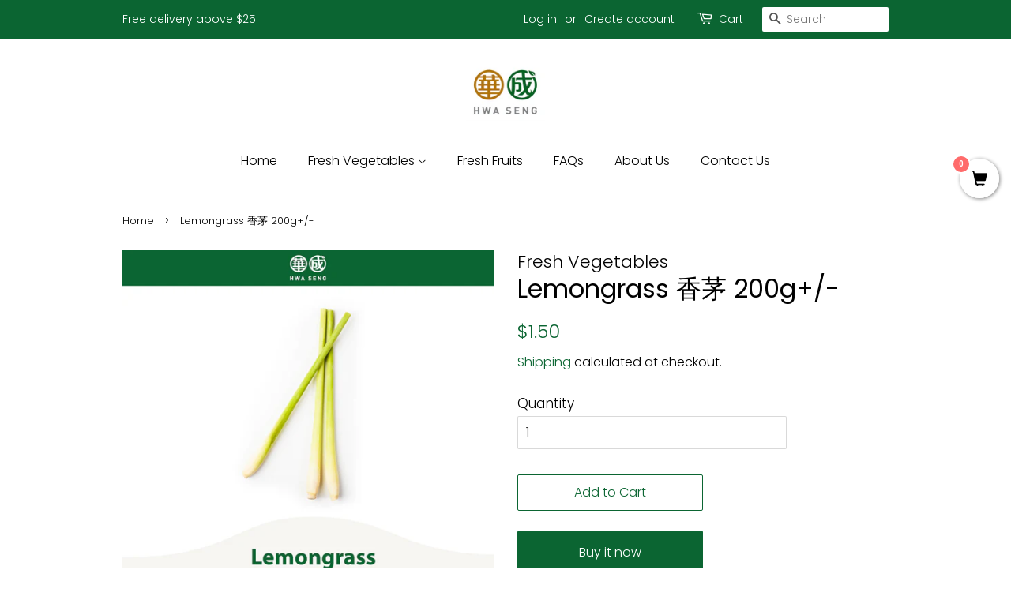

--- FILE ---
content_type: text/html; charset=utf-8
request_url: https://hwaseng.shop/products/lemongrass-%E9%A6%99%E8%8C%85
body_size: 16925
content:
<!doctype html>
<html class="no-js" lang="en">
<head>

  <!-- Basic page needs ================================================== -->
  <meta charset="utf-8">
  <meta http-equiv="X-UA-Compatible" content="IE=edge,chrome=1">

  
  <link rel="shortcut icon" href="//hwaseng.shop/cdn/shop/files/f_32x32.jpg?v=1627729247" type="image/png" />
  

  <!-- Title and description ================================================== -->
  <title>
  Lemongrass 香茅 200g+/- &ndash; Hwa Seng Vege Fruits Supplier
  </title>

  
  <meta name="description" content="Lemongrass contains substances that are thought to relieve pain and swelling, reduce fever, improve levels of sugar and cholesterol in the blood. Lemongrass also has anti-bacterial and anti-fungal properties that help you cope with cold, cough and flu, it is loaded with vitamin C that strengthens your immunity. ">
  

  <!-- Social meta ================================================== -->
  <!-- /snippets/social-meta-tags.liquid -->




<meta property="og:site_name" content="Hwa Seng Vege Fruits Supplier">
<meta property="og:url" content="https://hwaseng.shop/products/lemongrass-%e9%a6%99%e8%8c%85">
<meta property="og:title" content="Lemongrass 香茅 200g+/-">
<meta property="og:type" content="product">
<meta property="og:description" content="Lemongrass contains substances that are thought to relieve pain and swelling, reduce fever, improve levels of sugar and cholesterol in the blood. Lemongrass also has anti-bacterial and anti-fungal properties that help you cope with cold, cough and flu, it is loaded with vitamin C that strengthens your immunity. ">

  <meta property="og:price:amount" content="1.50">
  <meta property="og:price:currency" content="SGD">

<meta property="og:image" content="http://hwaseng.shop/cdn/shop/products/Lemongrass_b8aa23be-8c55-4b8c-b1c9-9d55e796c1ce_1200x1200.jpg?v=1627579032"><meta property="og:image" content="http://hwaseng.shop/cdn/shop/products/Lemongrass_1200x1200.jpg?v=1627579032">
<meta property="og:image:secure_url" content="https://hwaseng.shop/cdn/shop/products/Lemongrass_b8aa23be-8c55-4b8c-b1c9-9d55e796c1ce_1200x1200.jpg?v=1627579032"><meta property="og:image:secure_url" content="https://hwaseng.shop/cdn/shop/products/Lemongrass_1200x1200.jpg?v=1627579032">


<meta name="twitter:card" content="summary_large_image">
<meta name="twitter:title" content="Lemongrass 香茅 200g+/-">
<meta name="twitter:description" content="Lemongrass contains substances that are thought to relieve pain and swelling, reduce fever, improve levels of sugar and cholesterol in the blood. Lemongrass also has anti-bacterial and anti-fungal properties that help you cope with cold, cough and flu, it is loaded with vitamin C that strengthens your immunity. ">


  <!-- Helpers ================================================== -->
  <link rel="canonical" href="https://hwaseng.shop/products/lemongrass-%e9%a6%99%e8%8c%85">
  <meta name="viewport" content="width=device-width,initial-scale=1">
  <meta name="theme-color" content="#0b6532">

  <!-- CSS ================================================== -->
  <link href="//hwaseng.shop/cdn/shop/t/5/assets/timber.scss.css?v=133713610907409661891759332218" rel="stylesheet" type="text/css" media="all" />
  <link href="//hwaseng.shop/cdn/shop/t/5/assets/theme.scss.css?v=126396009470927513331759332217" rel="stylesheet" type="text/css" media="all" />
  <style data-shopify>
  :root {
    --color-body-text: #000000;
    --color-body: #ffffff;
  }
</style>


  <script>
    window.theme = window.theme || {};

    var theme = {
      strings: {
        addToCart: "Add to Cart",
        soldOut: "Sold Out",
        unavailable: "Unavailable",
        zoomClose: "Close (Esc)",
        zoomPrev: "Previous (Left arrow key)",
        zoomNext: "Next (Right arrow key)",
        addressError: "Error looking up that address",
        addressNoResults: "No results for that address",
        addressQueryLimit: "You have exceeded the Google API usage limit. Consider upgrading to a \u003ca href=\"https:\/\/developers.google.com\/maps\/premium\/usage-limits\"\u003ePremium Plan\u003c\/a\u003e.",
        authError: "There was a problem authenticating your Google Maps API Key."
      },
      settings: {
        // Adding some settings to allow the editor to update correctly when they are changed
        enableWideLayout: false,
        typeAccentTransform: false,
        typeAccentSpacing: false,
        baseFontSize: '17px',
        headerBaseFontSize: '32px',
        accentFontSize: '16px'
      },
      variables: {
        mediaQueryMedium: 'screen and (max-width: 768px)',
        bpSmall: false
      },
      moneyFormat: "${{amount}}"
    };document.documentElement.className = document.documentElement.className.replace('no-js', 'supports-js');
  </script>

  <!-- Header hook for plugins ================================================== -->
  <script>window.performance && window.performance.mark && window.performance.mark('shopify.content_for_header.start');</script><meta name="google-site-verification" content="d6VcSnB53NlUamt9QJ8WNtR9CmFDLPq1ENjrucVdrJU">
<meta id="shopify-digital-wallet" name="shopify-digital-wallet" content="/58140852392/digital_wallets/dialog">
<link rel="alternate" type="application/json+oembed" href="https://hwaseng.shop/products/lemongrass-%e9%a6%99%e8%8c%85.oembed">
<script async="async" src="/checkouts/internal/preloads.js?locale=en-SG"></script>
<script id="shopify-features" type="application/json">{"accessToken":"afbfc42f29f63bf1c11c9753bf4d50ae","betas":["rich-media-storefront-analytics"],"domain":"hwaseng.shop","predictiveSearch":true,"shopId":58140852392,"locale":"en"}</script>
<script>var Shopify = Shopify || {};
Shopify.shop = "hwaseng.myshopify.com";
Shopify.locale = "en";
Shopify.currency = {"active":"SGD","rate":"1.0"};
Shopify.country = "SG";
Shopify.theme = {"name":"Minimal","id":125916807336,"schema_name":"Minimal","schema_version":"12.5.1","theme_store_id":380,"role":"main"};
Shopify.theme.handle = "null";
Shopify.theme.style = {"id":null,"handle":null};
Shopify.cdnHost = "hwaseng.shop/cdn";
Shopify.routes = Shopify.routes || {};
Shopify.routes.root = "/";</script>
<script type="module">!function(o){(o.Shopify=o.Shopify||{}).modules=!0}(window);</script>
<script>!function(o){function n(){var o=[];function n(){o.push(Array.prototype.slice.apply(arguments))}return n.q=o,n}var t=o.Shopify=o.Shopify||{};t.loadFeatures=n(),t.autoloadFeatures=n()}(window);</script>
<script id="shop-js-analytics" type="application/json">{"pageType":"product"}</script>
<script defer="defer" async type="module" src="//hwaseng.shop/cdn/shopifycloud/shop-js/modules/v2/client.init-shop-cart-sync_C5BV16lS.en.esm.js"></script>
<script defer="defer" async type="module" src="//hwaseng.shop/cdn/shopifycloud/shop-js/modules/v2/chunk.common_CygWptCX.esm.js"></script>
<script type="module">
  await import("//hwaseng.shop/cdn/shopifycloud/shop-js/modules/v2/client.init-shop-cart-sync_C5BV16lS.en.esm.js");
await import("//hwaseng.shop/cdn/shopifycloud/shop-js/modules/v2/chunk.common_CygWptCX.esm.js");

  window.Shopify.SignInWithShop?.initShopCartSync?.({"fedCMEnabled":true,"windoidEnabled":true});

</script>
<script>(function() {
  var isLoaded = false;
  function asyncLoad() {
    if (isLoaded) return;
    isLoaded = true;
    var urls = ["\/\/satcb.azureedge.net\/Scripts\/satcb.min.js?shop=hwaseng.myshopify.com"];
    for (var i = 0; i < urls.length; i++) {
      var s = document.createElement('script');
      s.type = 'text/javascript';
      s.async = true;
      s.src = urls[i];
      var x = document.getElementsByTagName('script')[0];
      x.parentNode.insertBefore(s, x);
    }
  };
  if(window.attachEvent) {
    window.attachEvent('onload', asyncLoad);
  } else {
    window.addEventListener('load', asyncLoad, false);
  }
})();</script>
<script id="__st">var __st={"a":58140852392,"offset":28800,"reqid":"5b6efb88-153f-44a5-9a85-39f5cf3b0037-1768688854","pageurl":"hwaseng.shop\/products\/lemongrass-%E9%A6%99%E8%8C%85","u":"d7dfa725c75e","p":"product","rtyp":"product","rid":6883819389096};</script>
<script>window.ShopifyPaypalV4VisibilityTracking = true;</script>
<script id="captcha-bootstrap">!function(){'use strict';const t='contact',e='account',n='new_comment',o=[[t,t],['blogs',n],['comments',n],[t,'customer']],c=[[e,'customer_login'],[e,'guest_login'],[e,'recover_customer_password'],[e,'create_customer']],r=t=>t.map((([t,e])=>`form[action*='/${t}']:not([data-nocaptcha='true']) input[name='form_type'][value='${e}']`)).join(','),a=t=>()=>t?[...document.querySelectorAll(t)].map((t=>t.form)):[];function s(){const t=[...o],e=r(t);return a(e)}const i='password',u='form_key',d=['recaptcha-v3-token','g-recaptcha-response','h-captcha-response',i],f=()=>{try{return window.sessionStorage}catch{return}},m='__shopify_v',_=t=>t.elements[u];function p(t,e,n=!1){try{const o=window.sessionStorage,c=JSON.parse(o.getItem(e)),{data:r}=function(t){const{data:e,action:n}=t;return t[m]||n?{data:e,action:n}:{data:t,action:n}}(c);for(const[e,n]of Object.entries(r))t.elements[e]&&(t.elements[e].value=n);n&&o.removeItem(e)}catch(o){console.error('form repopulation failed',{error:o})}}const l='form_type',E='cptcha';function T(t){t.dataset[E]=!0}const w=window,h=w.document,L='Shopify',v='ce_forms',y='captcha';let A=!1;((t,e)=>{const n=(g='f06e6c50-85a8-45c8-87d0-21a2b65856fe',I='https://cdn.shopify.com/shopifycloud/storefront-forms-hcaptcha/ce_storefront_forms_captcha_hcaptcha.v1.5.2.iife.js',D={infoText:'Protected by hCaptcha',privacyText:'Privacy',termsText:'Terms'},(t,e,n)=>{const o=w[L][v],c=o.bindForm;if(c)return c(t,g,e,D).then(n);var r;o.q.push([[t,g,e,D],n]),r=I,A||(h.body.append(Object.assign(h.createElement('script'),{id:'captcha-provider',async:!0,src:r})),A=!0)});var g,I,D;w[L]=w[L]||{},w[L][v]=w[L][v]||{},w[L][v].q=[],w[L][y]=w[L][y]||{},w[L][y].protect=function(t,e){n(t,void 0,e),T(t)},Object.freeze(w[L][y]),function(t,e,n,w,h,L){const[v,y,A,g]=function(t,e,n){const i=e?o:[],u=t?c:[],d=[...i,...u],f=r(d),m=r(i),_=r(d.filter((([t,e])=>n.includes(e))));return[a(f),a(m),a(_),s()]}(w,h,L),I=t=>{const e=t.target;return e instanceof HTMLFormElement?e:e&&e.form},D=t=>v().includes(t);t.addEventListener('submit',(t=>{const e=I(t);if(!e)return;const n=D(e)&&!e.dataset.hcaptchaBound&&!e.dataset.recaptchaBound,o=_(e),c=g().includes(e)&&(!o||!o.value);(n||c)&&t.preventDefault(),c&&!n&&(function(t){try{if(!f())return;!function(t){const e=f();if(!e)return;const n=_(t);if(!n)return;const o=n.value;o&&e.removeItem(o)}(t);const e=Array.from(Array(32),(()=>Math.random().toString(36)[2])).join('');!function(t,e){_(t)||t.append(Object.assign(document.createElement('input'),{type:'hidden',name:u})),t.elements[u].value=e}(t,e),function(t,e){const n=f();if(!n)return;const o=[...t.querySelectorAll(`input[type='${i}']`)].map((({name:t})=>t)),c=[...d,...o],r={};for(const[a,s]of new FormData(t).entries())c.includes(a)||(r[a]=s);n.setItem(e,JSON.stringify({[m]:1,action:t.action,data:r}))}(t,e)}catch(e){console.error('failed to persist form',e)}}(e),e.submit())}));const S=(t,e)=>{t&&!t.dataset[E]&&(n(t,e.some((e=>e===t))),T(t))};for(const o of['focusin','change'])t.addEventListener(o,(t=>{const e=I(t);D(e)&&S(e,y())}));const B=e.get('form_key'),M=e.get(l),P=B&&M;t.addEventListener('DOMContentLoaded',(()=>{const t=y();if(P)for(const e of t)e.elements[l].value===M&&p(e,B);[...new Set([...A(),...v().filter((t=>'true'===t.dataset.shopifyCaptcha))])].forEach((e=>S(e,t)))}))}(h,new URLSearchParams(w.location.search),n,t,e,['guest_login'])})(!0,!0)}();</script>
<script integrity="sha256-4kQ18oKyAcykRKYeNunJcIwy7WH5gtpwJnB7kiuLZ1E=" data-source-attribution="shopify.loadfeatures" defer="defer" src="//hwaseng.shop/cdn/shopifycloud/storefront/assets/storefront/load_feature-a0a9edcb.js" crossorigin="anonymous"></script>
<script data-source-attribution="shopify.dynamic_checkout.dynamic.init">var Shopify=Shopify||{};Shopify.PaymentButton=Shopify.PaymentButton||{isStorefrontPortableWallets:!0,init:function(){window.Shopify.PaymentButton.init=function(){};var t=document.createElement("script");t.src="https://hwaseng.shop/cdn/shopifycloud/portable-wallets/latest/portable-wallets.en.js",t.type="module",document.head.appendChild(t)}};
</script>
<script data-source-attribution="shopify.dynamic_checkout.buyer_consent">
  function portableWalletsHideBuyerConsent(e){var t=document.getElementById("shopify-buyer-consent"),n=document.getElementById("shopify-subscription-policy-button");t&&n&&(t.classList.add("hidden"),t.setAttribute("aria-hidden","true"),n.removeEventListener("click",e))}function portableWalletsShowBuyerConsent(e){var t=document.getElementById("shopify-buyer-consent"),n=document.getElementById("shopify-subscription-policy-button");t&&n&&(t.classList.remove("hidden"),t.removeAttribute("aria-hidden"),n.addEventListener("click",e))}window.Shopify?.PaymentButton&&(window.Shopify.PaymentButton.hideBuyerConsent=portableWalletsHideBuyerConsent,window.Shopify.PaymentButton.showBuyerConsent=portableWalletsShowBuyerConsent);
</script>
<script>
  function portableWalletsCleanup(e){e&&e.src&&console.error("Failed to load portable wallets script "+e.src);var t=document.querySelectorAll("shopify-accelerated-checkout .shopify-payment-button__skeleton, shopify-accelerated-checkout-cart .wallet-cart-button__skeleton"),e=document.getElementById("shopify-buyer-consent");for(let e=0;e<t.length;e++)t[e].remove();e&&e.remove()}function portableWalletsNotLoadedAsModule(e){e instanceof ErrorEvent&&"string"==typeof e.message&&e.message.includes("import.meta")&&"string"==typeof e.filename&&e.filename.includes("portable-wallets")&&(window.removeEventListener("error",portableWalletsNotLoadedAsModule),window.Shopify.PaymentButton.failedToLoad=e,"loading"===document.readyState?document.addEventListener("DOMContentLoaded",window.Shopify.PaymentButton.init):window.Shopify.PaymentButton.init())}window.addEventListener("error",portableWalletsNotLoadedAsModule);
</script>

<script type="module" src="https://hwaseng.shop/cdn/shopifycloud/portable-wallets/latest/portable-wallets.en.js" onError="portableWalletsCleanup(this)" crossorigin="anonymous"></script>
<script nomodule>
  document.addEventListener("DOMContentLoaded", portableWalletsCleanup);
</script>

<link id="shopify-accelerated-checkout-styles" rel="stylesheet" media="screen" href="https://hwaseng.shop/cdn/shopifycloud/portable-wallets/latest/accelerated-checkout-backwards-compat.css" crossorigin="anonymous">
<style id="shopify-accelerated-checkout-cart">
        #shopify-buyer-consent {
  margin-top: 1em;
  display: inline-block;
  width: 100%;
}

#shopify-buyer-consent.hidden {
  display: none;
}

#shopify-subscription-policy-button {
  background: none;
  border: none;
  padding: 0;
  text-decoration: underline;
  font-size: inherit;
  cursor: pointer;
}

#shopify-subscription-policy-button::before {
  box-shadow: none;
}

      </style>

<script>window.performance && window.performance.mark && window.performance.mark('shopify.content_for_header.end');</script>

  <script src="//hwaseng.shop/cdn/shop/t/5/assets/jquery-2.2.3.min.js?v=58211863146907186831628326404" type="text/javascript"></script>

  <script src="//hwaseng.shop/cdn/shop/t/5/assets/lazysizes.min.js?v=155223123402716617051628326404" async="async"></script>

  
  

<!-- BEGIN app block: shopify://apps/delivery-pickup/blocks/odd-block/80605365-b4f4-42ba-9b84-3d39984a49dc -->  
  
  
  
  
  <script>
    function _0x2197(_0x2946b1,_0x6c7c4c){var _0x15d7c5=_0x15d7();return _0x2197=function(_0x219790,_0xc28fad){_0x219790=_0x219790-0x11e;var _0x5e1640=_0x15d7c5[_0x219790];return _0x5e1640;},_0x2197(_0x2946b1,_0x6c7c4c);}var _0x50d14b=_0x2197;(function(_0x227c2c,_0x423dfc){var _0x1ec0c9=_0x2197,_0x4f0baa=_0x227c2c();while(!![]){try{var _0x411c1e=parseInt(_0x1ec0c9(0x128))/0x1*(-parseInt(_0x1ec0c9(0x123))/0x2)+-parseInt(_0x1ec0c9(0x12b))/0x3+-parseInt(_0x1ec0c9(0x131))/0x4*(-parseInt(_0x1ec0c9(0x132))/0x5)+parseInt(_0x1ec0c9(0x133))/0x6*(parseInt(_0x1ec0c9(0x130))/0x7)+parseInt(_0x1ec0c9(0x126))/0x8*(-parseInt(_0x1ec0c9(0x12c))/0x9)+parseInt(_0x1ec0c9(0x121))/0xa+-parseInt(_0x1ec0c9(0x11e))/0xb*(-parseInt(_0x1ec0c9(0x135))/0xc);if(_0x411c1e===_0x423dfc)break;else _0x4f0baa['push'](_0x4f0baa['shift']());}catch(_0x405d49){_0x4f0baa['push'](_0x4f0baa['shift']());}}}(_0x15d7,0x9a9d2),window[_0x50d14b(0x12e)]=_0x50d14b(0x127));if(location['href'][_0x50d14b(0x12a)](_0x50d14b(0x136))){var order_id=atob(location[_0x50d14b(0x120)][_0x50d14b(0x129)]('?data=')[0x1])[_0x50d14b(0x129)]('&')[0x0][_0x50d14b(0x129)]('order_id=')[0x1],ty_link=atob(location[_0x50d14b(0x120)][_0x50d14b(0x129)](_0x50d14b(0x12f))[0x1])[_0x50d14b(0x129)]('&')[0x1][_0x50d14b(0x129)](_0x50d14b(0x137))[0x1],exist_id=localStorage[_0x50d14b(0x134)](_0x50d14b(0x122)),orderArray={};exist_id?(!JSON[_0x50d14b(0x124)](exist_id)[order_id]&&(orderArray[order_id]='0'),orderArray={...JSON['parse'](exist_id),...orderArray}):orderArray[order_id]='0',window[_0x50d14b(0x138)][_0x50d14b(0x125)](_0x50d14b(0x122),JSON[_0x50d14b(0x12d)](orderArray)),ty_link!=''&&(window[_0x50d14b(0x11f)]=ty_link);}function _0x15d7(){var _0x478bff=['997208RoDepl','','418478tReEui','split','includes','2243148YpOopi','81UqgdRC','stringify','prevent_checkout','?data=','35vemzzr','120NhMRkl','202715cchOqN','55716JRSdAd','getItem','20389548XjGGUI','data','order_link=','localStorage','11HvWIeX','location','href','7964580uJGPEk','order_id','6wJgwxN','parse','setItem'];_0x15d7=function(){return _0x478bff;};return _0x15d7();}
  </script><!-- When to load our JS only in cart page but we need to load in customer order detail and account page for reschedule order details --><!-- To load our preview using "run wizard" button that time use this JS -->
 <script type="text/javascript" async src="https://odd.identixweb.com/order-delivery-date/assets/js/odd_preview.min.js"></script>

  <!-- END app block --><link href="https://monorail-edge.shopifysvc.com" rel="dns-prefetch">
<script>(function(){if ("sendBeacon" in navigator && "performance" in window) {try {var session_token_from_headers = performance.getEntriesByType('navigation')[0].serverTiming.find(x => x.name == '_s').description;} catch {var session_token_from_headers = undefined;}var session_cookie_matches = document.cookie.match(/_shopify_s=([^;]*)/);var session_token_from_cookie = session_cookie_matches && session_cookie_matches.length === 2 ? session_cookie_matches[1] : "";var session_token = session_token_from_headers || session_token_from_cookie || "";function handle_abandonment_event(e) {var entries = performance.getEntries().filter(function(entry) {return /monorail-edge.shopifysvc.com/.test(entry.name);});if (!window.abandonment_tracked && entries.length === 0) {window.abandonment_tracked = true;var currentMs = Date.now();var navigation_start = performance.timing.navigationStart;var payload = {shop_id: 58140852392,url: window.location.href,navigation_start,duration: currentMs - navigation_start,session_token,page_type: "product"};window.navigator.sendBeacon("https://monorail-edge.shopifysvc.com/v1/produce", JSON.stringify({schema_id: "online_store_buyer_site_abandonment/1.1",payload: payload,metadata: {event_created_at_ms: currentMs,event_sent_at_ms: currentMs}}));}}window.addEventListener('pagehide', handle_abandonment_event);}}());</script>
<script id="web-pixels-manager-setup">(function e(e,d,r,n,o){if(void 0===o&&(o={}),!Boolean(null===(a=null===(i=window.Shopify)||void 0===i?void 0:i.analytics)||void 0===a?void 0:a.replayQueue)){var i,a;window.Shopify=window.Shopify||{};var t=window.Shopify;t.analytics=t.analytics||{};var s=t.analytics;s.replayQueue=[],s.publish=function(e,d,r){return s.replayQueue.push([e,d,r]),!0};try{self.performance.mark("wpm:start")}catch(e){}var l=function(){var e={modern:/Edge?\/(1{2}[4-9]|1[2-9]\d|[2-9]\d{2}|\d{4,})\.\d+(\.\d+|)|Firefox\/(1{2}[4-9]|1[2-9]\d|[2-9]\d{2}|\d{4,})\.\d+(\.\d+|)|Chrom(ium|e)\/(9{2}|\d{3,})\.\d+(\.\d+|)|(Maci|X1{2}).+ Version\/(15\.\d+|(1[6-9]|[2-9]\d|\d{3,})\.\d+)([,.]\d+|)( \(\w+\)|)( Mobile\/\w+|) Safari\/|Chrome.+OPR\/(9{2}|\d{3,})\.\d+\.\d+|(CPU[ +]OS|iPhone[ +]OS|CPU[ +]iPhone|CPU IPhone OS|CPU iPad OS)[ +]+(15[._]\d+|(1[6-9]|[2-9]\d|\d{3,})[._]\d+)([._]\d+|)|Android:?[ /-](13[3-9]|1[4-9]\d|[2-9]\d{2}|\d{4,})(\.\d+|)(\.\d+|)|Android.+Firefox\/(13[5-9]|1[4-9]\d|[2-9]\d{2}|\d{4,})\.\d+(\.\d+|)|Android.+Chrom(ium|e)\/(13[3-9]|1[4-9]\d|[2-9]\d{2}|\d{4,})\.\d+(\.\d+|)|SamsungBrowser\/([2-9]\d|\d{3,})\.\d+/,legacy:/Edge?\/(1[6-9]|[2-9]\d|\d{3,})\.\d+(\.\d+|)|Firefox\/(5[4-9]|[6-9]\d|\d{3,})\.\d+(\.\d+|)|Chrom(ium|e)\/(5[1-9]|[6-9]\d|\d{3,})\.\d+(\.\d+|)([\d.]+$|.*Safari\/(?![\d.]+ Edge\/[\d.]+$))|(Maci|X1{2}).+ Version\/(10\.\d+|(1[1-9]|[2-9]\d|\d{3,})\.\d+)([,.]\d+|)( \(\w+\)|)( Mobile\/\w+|) Safari\/|Chrome.+OPR\/(3[89]|[4-9]\d|\d{3,})\.\d+\.\d+|(CPU[ +]OS|iPhone[ +]OS|CPU[ +]iPhone|CPU IPhone OS|CPU iPad OS)[ +]+(10[._]\d+|(1[1-9]|[2-9]\d|\d{3,})[._]\d+)([._]\d+|)|Android:?[ /-](13[3-9]|1[4-9]\d|[2-9]\d{2}|\d{4,})(\.\d+|)(\.\d+|)|Mobile Safari.+OPR\/([89]\d|\d{3,})\.\d+\.\d+|Android.+Firefox\/(13[5-9]|1[4-9]\d|[2-9]\d{2}|\d{4,})\.\d+(\.\d+|)|Android.+Chrom(ium|e)\/(13[3-9]|1[4-9]\d|[2-9]\d{2}|\d{4,})\.\d+(\.\d+|)|Android.+(UC? ?Browser|UCWEB|U3)[ /]?(15\.([5-9]|\d{2,})|(1[6-9]|[2-9]\d|\d{3,})\.\d+)\.\d+|SamsungBrowser\/(5\.\d+|([6-9]|\d{2,})\.\d+)|Android.+MQ{2}Browser\/(14(\.(9|\d{2,})|)|(1[5-9]|[2-9]\d|\d{3,})(\.\d+|))(\.\d+|)|K[Aa][Ii]OS\/(3\.\d+|([4-9]|\d{2,})\.\d+)(\.\d+|)/},d=e.modern,r=e.legacy,n=navigator.userAgent;return n.match(d)?"modern":n.match(r)?"legacy":"unknown"}(),u="modern"===l?"modern":"legacy",c=(null!=n?n:{modern:"",legacy:""})[u],f=function(e){return[e.baseUrl,"/wpm","/b",e.hashVersion,"modern"===e.buildTarget?"m":"l",".js"].join("")}({baseUrl:d,hashVersion:r,buildTarget:u}),m=function(e){var d=e.version,r=e.bundleTarget,n=e.surface,o=e.pageUrl,i=e.monorailEndpoint;return{emit:function(e){var a=e.status,t=e.errorMsg,s=(new Date).getTime(),l=JSON.stringify({metadata:{event_sent_at_ms:s},events:[{schema_id:"web_pixels_manager_load/3.1",payload:{version:d,bundle_target:r,page_url:o,status:a,surface:n,error_msg:t},metadata:{event_created_at_ms:s}}]});if(!i)return console&&console.warn&&console.warn("[Web Pixels Manager] No Monorail endpoint provided, skipping logging."),!1;try{return self.navigator.sendBeacon.bind(self.navigator)(i,l)}catch(e){}var u=new XMLHttpRequest;try{return u.open("POST",i,!0),u.setRequestHeader("Content-Type","text/plain"),u.send(l),!0}catch(e){return console&&console.warn&&console.warn("[Web Pixels Manager] Got an unhandled error while logging to Monorail."),!1}}}}({version:r,bundleTarget:l,surface:e.surface,pageUrl:self.location.href,monorailEndpoint:e.monorailEndpoint});try{o.browserTarget=l,function(e){var d=e.src,r=e.async,n=void 0===r||r,o=e.onload,i=e.onerror,a=e.sri,t=e.scriptDataAttributes,s=void 0===t?{}:t,l=document.createElement("script"),u=document.querySelector("head"),c=document.querySelector("body");if(l.async=n,l.src=d,a&&(l.integrity=a,l.crossOrigin="anonymous"),s)for(var f in s)if(Object.prototype.hasOwnProperty.call(s,f))try{l.dataset[f]=s[f]}catch(e){}if(o&&l.addEventListener("load",o),i&&l.addEventListener("error",i),u)u.appendChild(l);else{if(!c)throw new Error("Did not find a head or body element to append the script");c.appendChild(l)}}({src:f,async:!0,onload:function(){if(!function(){var e,d;return Boolean(null===(d=null===(e=window.Shopify)||void 0===e?void 0:e.analytics)||void 0===d?void 0:d.initialized)}()){var d=window.webPixelsManager.init(e)||void 0;if(d){var r=window.Shopify.analytics;r.replayQueue.forEach((function(e){var r=e[0],n=e[1],o=e[2];d.publishCustomEvent(r,n,o)})),r.replayQueue=[],r.publish=d.publishCustomEvent,r.visitor=d.visitor,r.initialized=!0}}},onerror:function(){return m.emit({status:"failed",errorMsg:"".concat(f," has failed to load")})},sri:function(e){var d=/^sha384-[A-Za-z0-9+/=]+$/;return"string"==typeof e&&d.test(e)}(c)?c:"",scriptDataAttributes:o}),m.emit({status:"loading"})}catch(e){m.emit({status:"failed",errorMsg:(null==e?void 0:e.message)||"Unknown error"})}}})({shopId: 58140852392,storefrontBaseUrl: "https://hwaseng.shop",extensionsBaseUrl: "https://extensions.shopifycdn.com/cdn/shopifycloud/web-pixels-manager",monorailEndpoint: "https://monorail-edge.shopifysvc.com/unstable/produce_batch",surface: "storefront-renderer",enabledBetaFlags: ["2dca8a86"],webPixelsConfigList: [{"id":"533364904","configuration":"{\"config\":\"{\\\"pixel_id\\\":\\\"AW-681092937\\\",\\\"target_country\\\":\\\"SG\\\",\\\"gtag_events\\\":[{\\\"type\\\":\\\"search\\\",\\\"action_label\\\":\\\"AW-681092937\\\/_dgCCPiL8ugCEMnO4sQC\\\"},{\\\"type\\\":\\\"begin_checkout\\\",\\\"action_label\\\":\\\"AW-681092937\\\/GlmRCPWL8ugCEMnO4sQC\\\"},{\\\"type\\\":\\\"view_item\\\",\\\"action_label\\\":[\\\"AW-681092937\\\/Dj8DCO-L8ugCEMnO4sQC\\\",\\\"MC-CS6JLWS1T7\\\"]},{\\\"type\\\":\\\"purchase\\\",\\\"action_label\\\":[\\\"AW-681092937\\\/fbvjCOyL8ugCEMnO4sQC\\\",\\\"MC-CS6JLWS1T7\\\"]},{\\\"type\\\":\\\"page_view\\\",\\\"action_label\\\":[\\\"AW-681092937\\\/_Gh7COmL8ugCEMnO4sQC\\\",\\\"MC-CS6JLWS1T7\\\"]},{\\\"type\\\":\\\"add_payment_info\\\",\\\"action_label\\\":\\\"AW-681092937\\\/4RHGCPuL8ugCEMnO4sQC\\\"},{\\\"type\\\":\\\"add_to_cart\\\",\\\"action_label\\\":\\\"AW-681092937\\\/zGq5CPKL8ugCEMnO4sQC\\\"}],\\\"enable_monitoring_mode\\\":false}\"}","eventPayloadVersion":"v1","runtimeContext":"OPEN","scriptVersion":"b2a88bafab3e21179ed38636efcd8a93","type":"APP","apiClientId":1780363,"privacyPurposes":[],"dataSharingAdjustments":{"protectedCustomerApprovalScopes":["read_customer_address","read_customer_email","read_customer_name","read_customer_personal_data","read_customer_phone"]}},{"id":"shopify-app-pixel","configuration":"{}","eventPayloadVersion":"v1","runtimeContext":"STRICT","scriptVersion":"0450","apiClientId":"shopify-pixel","type":"APP","privacyPurposes":["ANALYTICS","MARKETING"]},{"id":"shopify-custom-pixel","eventPayloadVersion":"v1","runtimeContext":"LAX","scriptVersion":"0450","apiClientId":"shopify-pixel","type":"CUSTOM","privacyPurposes":["ANALYTICS","MARKETING"]}],isMerchantRequest: false,initData: {"shop":{"name":"Hwa Seng Vege Fruits Supplier","paymentSettings":{"currencyCode":"SGD"},"myshopifyDomain":"hwaseng.myshopify.com","countryCode":"SG","storefrontUrl":"https:\/\/hwaseng.shop"},"customer":null,"cart":null,"checkout":null,"productVariants":[{"price":{"amount":1.5,"currencyCode":"SGD"},"product":{"title":"Lemongrass 香茅 200g+\/-","vendor":"Fresh Vegetables","id":"6883819389096","untranslatedTitle":"Lemongrass 香茅 200g+\/-","url":"\/products\/lemongrass-%E9%A6%99%E8%8C%85","type":"Vegetables"},"id":"40405786624168","image":{"src":"\/\/hwaseng.shop\/cdn\/shop\/products\/Lemongrass_b8aa23be-8c55-4b8c-b1c9-9d55e796c1ce.jpg?v=1627579032"},"sku":"","title":"Default Title","untranslatedTitle":"Default Title"}],"purchasingCompany":null},},"https://hwaseng.shop/cdn","fcfee988w5aeb613cpc8e4bc33m6693e112",{"modern":"","legacy":""},{"shopId":"58140852392","storefrontBaseUrl":"https:\/\/hwaseng.shop","extensionBaseUrl":"https:\/\/extensions.shopifycdn.com\/cdn\/shopifycloud\/web-pixels-manager","surface":"storefront-renderer","enabledBetaFlags":"[\"2dca8a86\"]","isMerchantRequest":"false","hashVersion":"fcfee988w5aeb613cpc8e4bc33m6693e112","publish":"custom","events":"[[\"page_viewed\",{}],[\"product_viewed\",{\"productVariant\":{\"price\":{\"amount\":1.5,\"currencyCode\":\"SGD\"},\"product\":{\"title\":\"Lemongrass 香茅 200g+\/-\",\"vendor\":\"Fresh Vegetables\",\"id\":\"6883819389096\",\"untranslatedTitle\":\"Lemongrass 香茅 200g+\/-\",\"url\":\"\/products\/lemongrass-%E9%A6%99%E8%8C%85\",\"type\":\"Vegetables\"},\"id\":\"40405786624168\",\"image\":{\"src\":\"\/\/hwaseng.shop\/cdn\/shop\/products\/Lemongrass_b8aa23be-8c55-4b8c-b1c9-9d55e796c1ce.jpg?v=1627579032\"},\"sku\":\"\",\"title\":\"Default Title\",\"untranslatedTitle\":\"Default Title\"}}]]"});</script><script>
  window.ShopifyAnalytics = window.ShopifyAnalytics || {};
  window.ShopifyAnalytics.meta = window.ShopifyAnalytics.meta || {};
  window.ShopifyAnalytics.meta.currency = 'SGD';
  var meta = {"product":{"id":6883819389096,"gid":"gid:\/\/shopify\/Product\/6883819389096","vendor":"Fresh Vegetables","type":"Vegetables","handle":"lemongrass-香茅","variants":[{"id":40405786624168,"price":150,"name":"Lemongrass 香茅 200g+\/-","public_title":null,"sku":""}],"remote":false},"page":{"pageType":"product","resourceType":"product","resourceId":6883819389096,"requestId":"5b6efb88-153f-44a5-9a85-39f5cf3b0037-1768688854"}};
  for (var attr in meta) {
    window.ShopifyAnalytics.meta[attr] = meta[attr];
  }
</script>
<script class="analytics">
  (function () {
    var customDocumentWrite = function(content) {
      var jquery = null;

      if (window.jQuery) {
        jquery = window.jQuery;
      } else if (window.Checkout && window.Checkout.$) {
        jquery = window.Checkout.$;
      }

      if (jquery) {
        jquery('body').append(content);
      }
    };

    var hasLoggedConversion = function(token) {
      if (token) {
        return document.cookie.indexOf('loggedConversion=' + token) !== -1;
      }
      return false;
    }

    var setCookieIfConversion = function(token) {
      if (token) {
        var twoMonthsFromNow = new Date(Date.now());
        twoMonthsFromNow.setMonth(twoMonthsFromNow.getMonth() + 2);

        document.cookie = 'loggedConversion=' + token + '; expires=' + twoMonthsFromNow;
      }
    }

    var trekkie = window.ShopifyAnalytics.lib = window.trekkie = window.trekkie || [];
    if (trekkie.integrations) {
      return;
    }
    trekkie.methods = [
      'identify',
      'page',
      'ready',
      'track',
      'trackForm',
      'trackLink'
    ];
    trekkie.factory = function(method) {
      return function() {
        var args = Array.prototype.slice.call(arguments);
        args.unshift(method);
        trekkie.push(args);
        return trekkie;
      };
    };
    for (var i = 0; i < trekkie.methods.length; i++) {
      var key = trekkie.methods[i];
      trekkie[key] = trekkie.factory(key);
    }
    trekkie.load = function(config) {
      trekkie.config = config || {};
      trekkie.config.initialDocumentCookie = document.cookie;
      var first = document.getElementsByTagName('script')[0];
      var script = document.createElement('script');
      script.type = 'text/javascript';
      script.onerror = function(e) {
        var scriptFallback = document.createElement('script');
        scriptFallback.type = 'text/javascript';
        scriptFallback.onerror = function(error) {
                var Monorail = {
      produce: function produce(monorailDomain, schemaId, payload) {
        var currentMs = new Date().getTime();
        var event = {
          schema_id: schemaId,
          payload: payload,
          metadata: {
            event_created_at_ms: currentMs,
            event_sent_at_ms: currentMs
          }
        };
        return Monorail.sendRequest("https://" + monorailDomain + "/v1/produce", JSON.stringify(event));
      },
      sendRequest: function sendRequest(endpointUrl, payload) {
        // Try the sendBeacon API
        if (window && window.navigator && typeof window.navigator.sendBeacon === 'function' && typeof window.Blob === 'function' && !Monorail.isIos12()) {
          var blobData = new window.Blob([payload], {
            type: 'text/plain'
          });

          if (window.navigator.sendBeacon(endpointUrl, blobData)) {
            return true;
          } // sendBeacon was not successful

        } // XHR beacon

        var xhr = new XMLHttpRequest();

        try {
          xhr.open('POST', endpointUrl);
          xhr.setRequestHeader('Content-Type', 'text/plain');
          xhr.send(payload);
        } catch (e) {
          console.log(e);
        }

        return false;
      },
      isIos12: function isIos12() {
        return window.navigator.userAgent.lastIndexOf('iPhone; CPU iPhone OS 12_') !== -1 || window.navigator.userAgent.lastIndexOf('iPad; CPU OS 12_') !== -1;
      }
    };
    Monorail.produce('monorail-edge.shopifysvc.com',
      'trekkie_storefront_load_errors/1.1',
      {shop_id: 58140852392,
      theme_id: 125916807336,
      app_name: "storefront",
      context_url: window.location.href,
      source_url: "//hwaseng.shop/cdn/s/trekkie.storefront.cd680fe47e6c39ca5d5df5f0a32d569bc48c0f27.min.js"});

        };
        scriptFallback.async = true;
        scriptFallback.src = '//hwaseng.shop/cdn/s/trekkie.storefront.cd680fe47e6c39ca5d5df5f0a32d569bc48c0f27.min.js';
        first.parentNode.insertBefore(scriptFallback, first);
      };
      script.async = true;
      script.src = '//hwaseng.shop/cdn/s/trekkie.storefront.cd680fe47e6c39ca5d5df5f0a32d569bc48c0f27.min.js';
      first.parentNode.insertBefore(script, first);
    };
    trekkie.load(
      {"Trekkie":{"appName":"storefront","development":false,"defaultAttributes":{"shopId":58140852392,"isMerchantRequest":null,"themeId":125916807336,"themeCityHash":"5747474845288781819","contentLanguage":"en","currency":"SGD","eventMetadataId":"80276a0f-f36a-4741-8c58-6b3034b479b3"},"isServerSideCookieWritingEnabled":true,"monorailRegion":"shop_domain","enabledBetaFlags":["65f19447"]},"Session Attribution":{},"S2S":{"facebookCapiEnabled":false,"source":"trekkie-storefront-renderer","apiClientId":580111}}
    );

    var loaded = false;
    trekkie.ready(function() {
      if (loaded) return;
      loaded = true;

      window.ShopifyAnalytics.lib = window.trekkie;

      var originalDocumentWrite = document.write;
      document.write = customDocumentWrite;
      try { window.ShopifyAnalytics.merchantGoogleAnalytics.call(this); } catch(error) {};
      document.write = originalDocumentWrite;

      window.ShopifyAnalytics.lib.page(null,{"pageType":"product","resourceType":"product","resourceId":6883819389096,"requestId":"5b6efb88-153f-44a5-9a85-39f5cf3b0037-1768688854","shopifyEmitted":true});

      var match = window.location.pathname.match(/checkouts\/(.+)\/(thank_you|post_purchase)/)
      var token = match? match[1]: undefined;
      if (!hasLoggedConversion(token)) {
        setCookieIfConversion(token);
        window.ShopifyAnalytics.lib.track("Viewed Product",{"currency":"SGD","variantId":40405786624168,"productId":6883819389096,"productGid":"gid:\/\/shopify\/Product\/6883819389096","name":"Lemongrass 香茅 200g+\/-","price":"1.50","sku":"","brand":"Fresh Vegetables","variant":null,"category":"Vegetables","nonInteraction":true,"remote":false},undefined,undefined,{"shopifyEmitted":true});
      window.ShopifyAnalytics.lib.track("monorail:\/\/trekkie_storefront_viewed_product\/1.1",{"currency":"SGD","variantId":40405786624168,"productId":6883819389096,"productGid":"gid:\/\/shopify\/Product\/6883819389096","name":"Lemongrass 香茅 200g+\/-","price":"1.50","sku":"","brand":"Fresh Vegetables","variant":null,"category":"Vegetables","nonInteraction":true,"remote":false,"referer":"https:\/\/hwaseng.shop\/products\/lemongrass-%E9%A6%99%E8%8C%85"});
      }
    });


        var eventsListenerScript = document.createElement('script');
        eventsListenerScript.async = true;
        eventsListenerScript.src = "//hwaseng.shop/cdn/shopifycloud/storefront/assets/shop_events_listener-3da45d37.js";
        document.getElementsByTagName('head')[0].appendChild(eventsListenerScript);

})();</script>
<script
  defer
  src="https://hwaseng.shop/cdn/shopifycloud/perf-kit/shopify-perf-kit-3.0.4.min.js"
  data-application="storefront-renderer"
  data-shop-id="58140852392"
  data-render-region="gcp-us-central1"
  data-page-type="product"
  data-theme-instance-id="125916807336"
  data-theme-name="Minimal"
  data-theme-version="12.5.1"
  data-monorail-region="shop_domain"
  data-resource-timing-sampling-rate="10"
  data-shs="true"
  data-shs-beacon="true"
  data-shs-export-with-fetch="true"
  data-shs-logs-sample-rate="1"
  data-shs-beacon-endpoint="https://hwaseng.shop/api/collect"
></script>
</head>

<body id="lemongrass-香茅-200g" class="template-product">

  <div id="shopify-section-header" class="shopify-section"><style>
  .logo__image-wrapper {
    max-width: 100px;
  }
  /*================= If logo is above navigation ================== */
  
    .site-nav {
      
      margin-top: 30px;
    }

    
      .logo__image-wrapper {
        margin: 0 auto;
      }
    
  

  /*============ If logo is on the same line as navigation ============ */
  


  
</style>

<div data-section-id="header" data-section-type="header-section">
  <div class="header-bar">
    <div class="wrapper medium-down--hide">
      <div class="post-large--display-table">

        
          <div class="header-bar__left post-large--display-table-cell">

            

            

            
              <div class="header-bar__module header-bar__message">
                
                  Free delivery above $25!
                
              </div>
            

          </div>
        

        <div class="header-bar__right post-large--display-table-cell">

          
            <ul class="header-bar__module header-bar__module--list">
              
                <li>
                  <a href="/account/login" id="customer_login_link">Log in</a>
                </li>
                <li>or</li>
                <li>
                  <a href="/account/register" id="customer_register_link">Create account</a>
                </li>
              
            </ul>
          

          <div class="header-bar__module">
            <span class="header-bar__sep" aria-hidden="true"></span>
            <a href="/cart" class="cart-page-link">
              <span class="icon icon-cart header-bar__cart-icon" aria-hidden="true"></span>
            </a>
          </div>

          <div class="header-bar__module">
            <a href="/cart" class="cart-page-link">
              Cart
              <span class="cart-count header-bar__cart-count hidden-count">0</span>
            </a>
          </div>

          
            
              <div class="header-bar__module header-bar__search">
                


  <form action="/search" method="get" class="header-bar__search-form clearfix" role="search">
    
    <button type="submit" class="btn btn--search icon-fallback-text header-bar__search-submit">
      <span class="icon icon-search" aria-hidden="true"></span>
      <span class="fallback-text">Search</span>
    </button>
    <input type="search" name="q" value="" aria-label="Search" class="header-bar__search-input" placeholder="Search">
  </form>


              </div>
            
          

        </div>
      </div>
    </div>

    <div class="wrapper post-large--hide announcement-bar--mobile">
      
        
          <span>Free delivery above $25!</span>
        
      
    </div>

    <div class="wrapper post-large--hide">
      
        <button type="button" class="mobile-nav-trigger" id="MobileNavTrigger" aria-controls="MobileNav" aria-expanded="false">
          <span class="icon icon-hamburger" aria-hidden="true"></span>
          Menu
        </button>
      
      <a href="/cart" class="cart-page-link mobile-cart-page-link">
        <span class="icon icon-cart header-bar__cart-icon" aria-hidden="true"></span>
        Cart <span class="cart-count hidden-count">0</span>
      </a>
    </div>
    <nav role="navigation">
  <ul id="MobileNav" class="mobile-nav post-large--hide">
    
      
        <li class="mobile-nav__link">
          <a
            href="/"
            class="mobile-nav"
            >
            Home
          </a>
        </li>
      
    
      
        
        <li class="mobile-nav__link" aria-haspopup="true">
          <a
            href="#"
            class="mobile-nav__sublist-trigger"
            aria-controls="MobileNav-Parent-2"
            aria-expanded="false">
            Fresh Vegetables
            <span class="icon-fallback-text mobile-nav__sublist-expand" aria-hidden="true">
  <span class="icon icon-plus" aria-hidden="true"></span>
  <span class="fallback-text">+</span>
</span>
<span class="icon-fallback-text mobile-nav__sublist-contract" aria-hidden="true">
  <span class="icon icon-minus" aria-hidden="true"></span>
  <span class="fallback-text">-</span>
</span>

          </a>
          <ul
            id="MobileNav-Parent-2"
            class="mobile-nav__sublist">
            
            
              
                <li class="mobile-nav__sublist-link">
                  <a
                    href="/collections/all"
                    >
                    All
                  </a>
                </li>
              
            
              
                <li class="mobile-nav__sublist-link">
                  <a
                    href="/collections/asparagus-broccoli-cauliflower"
                    >
                    Asparagus, Broccoli &amp; Cauliflower
                  </a>
                </li>
              
            
              
                <li class="mobile-nav__sublist-link">
                  <a
                    href="/collections/fresh-beans-peas-nuts"
                    >
                    Beans, Peas &amp; Nuts
                  </a>
                </li>
              
            
              
                <li class="mobile-nav__sublist-link">
                  <a
                    href="/collections/gourds-brinjals-squashes"
                    >
                    Brinjals, Gourds &amp; Squashes 
                  </a>
                </li>
              
            
              
                <li class="mobile-nav__sublist-link">
                  <a
                    href="/collections/cabbages-carrots"
                    >
                    Cabbages &amp; Carrots
                  </a>
                </li>
              
            
              
                <li class="mobile-nav__sublist-link">
                  <a
                    href="/collections/chill-capsicum"
                    >
                    Chillies &amp; Capsicums 
                  </a>
                </li>
              
            
              
                <li class="mobile-nav__sublist-link">
                  <a
                    href="/collections/frozen-misc"
                    >
                    Frozen &amp; Misc
                  </a>
                </li>
              
            
              
                <li class="mobile-nav__sublist-link">
                  <a
                    href="/collections/garnishes"
                    >
                    Garnishes
                  </a>
                </li>
              
            
              
                <li class="mobile-nav__sublist-link">
                  <a
                    href="/collections/leafy-1"
                    >
                    Leafy Vegetables 
                  </a>
                </li>
              
            
              
                <li class="mobile-nav__sublist-link">
                  <a
                    href="/collections/lettuces-salads"
                    >
                    Lettuces &amp; Salads
                  </a>
                </li>
              
            
              
                <li class="mobile-nav__sublist-link">
                  <a
                    href="/collections/mushroom-selections"
                    >
                    Mushrooms
                  </a>
                </li>
              
            
              
                <li class="mobile-nav__sublist-link">
                  <a
                    href="/collections/onions-garlic-gingers"
                    >
                    Onion, Garlic &amp; Ginger
                  </a>
                </li>
              
            
              
                <li class="mobile-nav__sublist-link">
                  <a
                    href="/collections/potatoes-pumpkins-sweet-potatoes-yams"
                    >
                    Potatoes, Pumpkins &amp; Yams 
                  </a>
                </li>
              
            
              
                <li class="mobile-nav__sublist-link">
                  <a
                    href="/collections/soy-products"
                    >
                    Soy Products
                  </a>
                </li>
              
            
              
                <li class="mobile-nav__sublist-link">
                  <a
                    href="/collections/spices-herbs-limes"
                    >
                    Spices, Herbs &amp; Limes 
                  </a>
                </li>
              
            
              
                <li class="mobile-nav__sublist-link">
                  <a
                    href="/collections/sprouts-leeks-chive"
                    >
                    Sprouts, Leeks &amp; Chives 
                  </a>
                </li>
              
            
              
                <li class="mobile-nav__sublist-link">
                  <a
                    href="/collections/tomatoes-corns"
                    >
                    Tomatoes &amp; Corns 
                  </a>
                </li>
              
            
              
                <li class="mobile-nav__sublist-link">
                  <a
                    href="/collections/others"
                    >
                    Others
                  </a>
                </li>
              
            
          </ul>
        </li>
      
    
      
        <li class="mobile-nav__link">
          <a
            href="/collections/fresh-fruits"
            class="mobile-nav"
            >
            Fresh Fruits
          </a>
        </li>
      
    
      
        <li class="mobile-nav__link">
          <a
            href="/pages/faqs"
            class="mobile-nav"
            >
            FAQs
          </a>
        </li>
      
    
      
        <li class="mobile-nav__link">
          <a
            href="/pages/about-us"
            class="mobile-nav"
            >
            About Us
          </a>
        </li>
      
    
      
        <li class="mobile-nav__link">
          <a
            href="/pages/contact-us"
            class="mobile-nav"
            >
            Contact Us
          </a>
        </li>
      
    

    
      
        <li class="mobile-nav__link">
          <a href="/account/login" id="customer_login_link">Log in</a>
        </li>
        <li class="mobile-nav__link">
          <a href="/account/register" id="customer_register_link">Create account</a>
        </li>
      
    

    <li class="mobile-nav__link">
      
        <div class="header-bar__module header-bar__search">
          


  <form action="/search" method="get" class="header-bar__search-form clearfix" role="search">
    
    <button type="submit" class="btn btn--search icon-fallback-text header-bar__search-submit">
      <span class="icon icon-search" aria-hidden="true"></span>
      <span class="fallback-text">Search</span>
    </button>
    <input type="search" name="q" value="" aria-label="Search" class="header-bar__search-input" placeholder="Search">
  </form>


        </div>
      
    </li>
  </ul>
</nav>

  </div>

  <header class="site-header" role="banner">
    <div class="wrapper">

      
        <div class="grid--full">
          <div class="grid__item">
            
              <div class="h1 site-header__logo" itemscope itemtype="http://schema.org/Organization">
            
              
                <noscript>
                  
                  <div class="logo__image-wrapper">
                    <img src="//hwaseng.shop/cdn/shop/files/Screenshot_2021-07-05_at_12.30.40_AM_100x.png?v=1625416315" alt="Hwa Seng Vege Fruits Supplier" />
                  </div>
                </noscript>
                <div class="logo__image-wrapper supports-js">
                  <a href="/" itemprop="url" style="padding-top:74.03189066059225%;">
                    
                    <img class="logo__image lazyload"
                         src="//hwaseng.shop/cdn/shop/files/Screenshot_2021-07-05_at_12.30.40_AM_300x300.png?v=1625416315"
                         data-src="//hwaseng.shop/cdn/shop/files/Screenshot_2021-07-05_at_12.30.40_AM_{width}x.png?v=1625416315"
                         data-widths="[120, 180, 360, 540, 720, 900, 1080, 1296, 1512, 1728, 1944, 2048]"
                         data-aspectratio="1.3507692307692307"
                         data-sizes="auto"
                         alt="Hwa Seng Vege Fruits Supplier"
                         itemprop="logo">
                  </a>
                </div>
              
            
              </div>
            
          </div>
        </div>
        <div class="grid--full medium-down--hide">
          <div class="grid__item">
            
<nav>
  <ul class="site-nav" id="AccessibleNav">
    
      
        <li>
          <a
            href="/"
            class="site-nav__link"
            data-meganav-type="child"
            >
              Home
          </a>
        </li>
      
    
      
      
        <li
          class="site-nav--has-dropdown "
          aria-haspopup="true">
          <a
            href="#"
            class="site-nav__link"
            data-meganav-type="parent"
            aria-controls="MenuParent-2"
            aria-expanded="false"
            >
              Fresh Vegetables
              <span class="icon icon-arrow-down" aria-hidden="true"></span>
          </a>
          <ul
            id="MenuParent-2"
            class="site-nav__dropdown "
            data-meganav-dropdown>
            
              
                <li>
                  <a
                    href="/collections/all"
                    class="site-nav__link"
                    data-meganav-type="child"
                    
                    tabindex="-1">
                      All
                  </a>
                </li>
              
            
              
                <li>
                  <a
                    href="/collections/asparagus-broccoli-cauliflower"
                    class="site-nav__link"
                    data-meganav-type="child"
                    
                    tabindex="-1">
                      Asparagus, Broccoli &amp; Cauliflower
                  </a>
                </li>
              
            
              
                <li>
                  <a
                    href="/collections/fresh-beans-peas-nuts"
                    class="site-nav__link"
                    data-meganav-type="child"
                    
                    tabindex="-1">
                      Beans, Peas &amp; Nuts
                  </a>
                </li>
              
            
              
                <li>
                  <a
                    href="/collections/gourds-brinjals-squashes"
                    class="site-nav__link"
                    data-meganav-type="child"
                    
                    tabindex="-1">
                      Brinjals, Gourds &amp; Squashes 
                  </a>
                </li>
              
            
              
                <li>
                  <a
                    href="/collections/cabbages-carrots"
                    class="site-nav__link"
                    data-meganav-type="child"
                    
                    tabindex="-1">
                      Cabbages &amp; Carrots
                  </a>
                </li>
              
            
              
                <li>
                  <a
                    href="/collections/chill-capsicum"
                    class="site-nav__link"
                    data-meganav-type="child"
                    
                    tabindex="-1">
                      Chillies &amp; Capsicums 
                  </a>
                </li>
              
            
              
                <li>
                  <a
                    href="/collections/frozen-misc"
                    class="site-nav__link"
                    data-meganav-type="child"
                    
                    tabindex="-1">
                      Frozen &amp; Misc
                  </a>
                </li>
              
            
              
                <li>
                  <a
                    href="/collections/garnishes"
                    class="site-nav__link"
                    data-meganav-type="child"
                    
                    tabindex="-1">
                      Garnishes
                  </a>
                </li>
              
            
              
                <li>
                  <a
                    href="/collections/leafy-1"
                    class="site-nav__link"
                    data-meganav-type="child"
                    
                    tabindex="-1">
                      Leafy Vegetables 
                  </a>
                </li>
              
            
              
                <li>
                  <a
                    href="/collections/lettuces-salads"
                    class="site-nav__link"
                    data-meganav-type="child"
                    
                    tabindex="-1">
                      Lettuces &amp; Salads
                  </a>
                </li>
              
            
              
                <li>
                  <a
                    href="/collections/mushroom-selections"
                    class="site-nav__link"
                    data-meganav-type="child"
                    
                    tabindex="-1">
                      Mushrooms
                  </a>
                </li>
              
            
              
                <li>
                  <a
                    href="/collections/onions-garlic-gingers"
                    class="site-nav__link"
                    data-meganav-type="child"
                    
                    tabindex="-1">
                      Onion, Garlic &amp; Ginger
                  </a>
                </li>
              
            
              
                <li>
                  <a
                    href="/collections/potatoes-pumpkins-sweet-potatoes-yams"
                    class="site-nav__link"
                    data-meganav-type="child"
                    
                    tabindex="-1">
                      Potatoes, Pumpkins &amp; Yams 
                  </a>
                </li>
              
            
              
                <li>
                  <a
                    href="/collections/soy-products"
                    class="site-nav__link"
                    data-meganav-type="child"
                    
                    tabindex="-1">
                      Soy Products
                  </a>
                </li>
              
            
              
                <li>
                  <a
                    href="/collections/spices-herbs-limes"
                    class="site-nav__link"
                    data-meganav-type="child"
                    
                    tabindex="-1">
                      Spices, Herbs &amp; Limes 
                  </a>
                </li>
              
            
              
                <li>
                  <a
                    href="/collections/sprouts-leeks-chive"
                    class="site-nav__link"
                    data-meganav-type="child"
                    
                    tabindex="-1">
                      Sprouts, Leeks &amp; Chives 
                  </a>
                </li>
              
            
              
                <li>
                  <a
                    href="/collections/tomatoes-corns"
                    class="site-nav__link"
                    data-meganav-type="child"
                    
                    tabindex="-1">
                      Tomatoes &amp; Corns 
                  </a>
                </li>
              
            
              
                <li>
                  <a
                    href="/collections/others"
                    class="site-nav__link"
                    data-meganav-type="child"
                    
                    tabindex="-1">
                      Others
                  </a>
                </li>
              
            
          </ul>
        </li>
      
    
      
        <li>
          <a
            href="/collections/fresh-fruits"
            class="site-nav__link"
            data-meganav-type="child"
            >
              Fresh Fruits
          </a>
        </li>
      
    
      
        <li>
          <a
            href="/pages/faqs"
            class="site-nav__link"
            data-meganav-type="child"
            >
              FAQs
          </a>
        </li>
      
    
      
        <li>
          <a
            href="/pages/about-us"
            class="site-nav__link"
            data-meganav-type="child"
            >
              About Us
          </a>
        </li>
      
    
      
        <li>
          <a
            href="/pages/contact-us"
            class="site-nav__link"
            data-meganav-type="child"
            >
              Contact Us
          </a>
        </li>
      
    
  </ul>
</nav>

          </div>
        </div>
      

    </div>
  </header>
</div>



</div>

  <main class="wrapper main-content" role="main">
    <div class="grid">
        <div class="grid__item">
          

<div id="shopify-section-product-template" class="shopify-section"><div itemscope itemtype="http://schema.org/Product" id="ProductSection" data-section-id="product-template" data-section-type="product-template" data-image-zoom-type="zoom-in" data-show-extra-tab="false" data-extra-tab-content="" data-enable-history-state="true">

  

  
    <style>
      @media screen and (min-width: 769px){
        .single-option-selector,
        .quantity-selector {
          
            min-width: 50%;
          
        }
      }
    </style>
  

  <meta itemprop="url" content="https://hwaseng.shop/products/lemongrass-%E9%A6%99%E8%8C%85">
  <meta itemprop="image" content="//hwaseng.shop/cdn/shop/products/Lemongrass_b8aa23be-8c55-4b8c-b1c9-9d55e796c1ce_grande.jpg?v=1627579032">

  <div class="section-header section-header--breadcrumb">
    

<nav class="breadcrumb" role="navigation" aria-label="breadcrumbs">
  <a href="/" title="Back to the frontpage" id="breadcrumb-home">Home</a>

  
    <span aria-hidden="true" class="breadcrumb__sep">&rsaquo;</span>
    <span>Lemongrass 香茅 200g+/-</span>

  
</nav>

<script>
  if(sessionStorage.breadcrumb) {
    theme.breadcrumbs = {};
    theme.breadcrumbs.collection = JSON.parse(sessionStorage.breadcrumb);
    var showCollection = false;var breadcrumbHTML = '<span aria-hidden="true">&nbsp;&rsaquo;&nbsp;</span><a href="' + theme.breadcrumbs.collection.link + '" title="' + theme.breadcrumbs.collection.title + '">'+ theme.breadcrumbs.collection.title +'</a>';
      var homeBreadcrumb = document.getElementById('breadcrumb-home');
      var productCollections = [{"id":275761954984,"handle":"spices-herbs-limes","updated_at":"2022-01-21T13:05:37+08:00","published_at":"2021-07-26T16:21:41+08:00","sort_order":"best-selling","template_suffix":"","published_scope":"web","title":"Spices, Herbs \u0026 Limes","body_html":"","image":{"created_at":"2021-07-26T16:21:39+08:00","alt":null,"width":2000,"height":2000,"src":"\/\/hwaseng.shop\/cdn\/shop\/collections\/Spices_Herbs_Limes_copy.jpg?v=1627345053"}}];

      if (productCollections) {
        productCollections.forEach(function(collection) {
          if (collection.title === theme.breadcrumbs.collection.title) {
            showCollection = true;
          }
        });
      }

      if(homeBreadcrumb && showCollection) {
        homeBreadcrumb.insertAdjacentHTML('afterend', breadcrumbHTML);
      }}
</script>


  </div>

  <div class="product-single">
    <div class="grid product-single__hero">
      <div class="grid__item post-large--one-half">

        

          <div class="product-single__photos">
            

            
              
              
<style>
  

  #ProductImage-29983518032040 {
    max-width: 700px;
    max-height: 700.0px;
  }
  #ProductImageWrapper-29983518032040 {
    max-width: 700px;
  }
</style>


              <div id="ProductImageWrapper-29983518032040" class="product-single__image-wrapper supports-js" data-image-id="29983518032040">
                <div style="padding-top:100.0%;">
                  <img id="ProductImage-29983518032040"
                       class="product-single__image lazyload"
                       src="//hwaseng.shop/cdn/shop/products/Lemongrass_b8aa23be-8c55-4b8c-b1c9-9d55e796c1ce_300x300.jpg?v=1627579032"
                       data-src="//hwaseng.shop/cdn/shop/products/Lemongrass_b8aa23be-8c55-4b8c-b1c9-9d55e796c1ce_{width}x.jpg?v=1627579032"
                       data-widths="[180, 370, 540, 740, 900, 1080, 1296, 1512, 1728, 2048]"
                       data-aspectratio="1.0"
                       data-sizes="auto"
                        data-zoom="//hwaseng.shop/cdn/shop/products/Lemongrass_b8aa23be-8c55-4b8c-b1c9-9d55e796c1ce_1024x1024@2x.jpg?v=1627579032"
                       alt="Lemongrass 香茅 200g+/-">
                </div>
              </div>
            
              
              
<style>
  

  #ProductImage-29680202612904 {
    max-width: 700px;
    max-height: 700.0px;
  }
  #ProductImageWrapper-29680202612904 {
    max-width: 700px;
  }
</style>


              <div id="ProductImageWrapper-29680202612904" class="product-single__image-wrapper supports-js hide" data-image-id="29680202612904">
                <div style="padding-top:100.0%;">
                  <img id="ProductImage-29680202612904"
                       class="product-single__image lazyload lazypreload"
                       
                       data-src="//hwaseng.shop/cdn/shop/products/Lemongrass_{width}x.jpg?v=1627579032"
                       data-widths="[180, 370, 540, 740, 900, 1080, 1296, 1512, 1728, 2048]"
                       data-aspectratio="1.0"
                       data-sizes="auto"
                        data-zoom="//hwaseng.shop/cdn/shop/products/Lemongrass_1024x1024@2x.jpg?v=1627579032"
                       alt="Lemongrass 香茅 200g+/-">
                </div>
              </div>
            

            <noscript>
              <img src="//hwaseng.shop/cdn/shop/products/Lemongrass_b8aa23be-8c55-4b8c-b1c9-9d55e796c1ce_1024x1024@2x.jpg?v=1627579032" alt="Lemongrass 香茅 200g+/-">
            </noscript>
          </div>

          

            <ul class="product-single__thumbnails grid-uniform" id="ProductThumbs">
              
                <li class="grid__item wide--one-quarter large--one-third medium-down--one-third">
                  <a data-image-id="29983518032040" href="//hwaseng.shop/cdn/shop/products/Lemongrass_b8aa23be-8c55-4b8c-b1c9-9d55e796c1ce_1024x1024.jpg?v=1627579032" class="product-single__thumbnail">
                    <img src="//hwaseng.shop/cdn/shop/products/Lemongrass_b8aa23be-8c55-4b8c-b1c9-9d55e796c1ce_grande.jpg?v=1627579032" alt="Lemongrass 香茅 200g+/-">
                  </a>
                </li>
              
                <li class="grid__item wide--one-quarter large--one-third medium-down--one-third">
                  <a data-image-id="29680202612904" href="//hwaseng.shop/cdn/shop/products/Lemongrass_1024x1024.jpg?v=1627579032" class="product-single__thumbnail">
                    <img src="//hwaseng.shop/cdn/shop/products/Lemongrass_grande.jpg?v=1627579032" alt="Lemongrass 香茅 200g+/-">
                  </a>
                </li>
              
            </ul>

          

        

        

      </div>
      <div class="grid__item post-large--one-half">
        
          <span class="h3" itemprop="brand">Fresh Vegetables</span>
        
        <h1 class="product-single__title" itemprop="name">Lemongrass 香茅 200g+/-</h1>

        <div itemprop="offers" itemscope itemtype="http://schema.org/Offer">
          

          <meta itemprop="priceCurrency" content="SGD">
          <link itemprop="availability" href="http://schema.org/InStock">

          <div class="product-single__prices product-single__prices--policy-enabled">
            <span id="PriceA11y" class="visually-hidden">Regular price</span>
            <span id="ProductPrice" class="product-single__price" itemprop="price" content="1.5">
              $1.50
            </span>

            
              <span id="ComparePriceA11y" class="visually-hidden" aria-hidden="true">Sale price</span>
              <s id="ComparePrice" class="product-single__sale-price hide">
                $0.00
              </s>
            

            <span class="product-unit-price hide" data-unit-price-container><span class="visually-hidden">Unit price</span>
  <span data-unit-price></span><span aria-hidden="true">/</span><span class="visually-hidden">per</span><span data-unit-price-base-unit></span></span>


          </div><div class="product-single__policies rte"><a href="/policies/shipping-policy">Shipping</a> calculated at checkout.
</div><form method="post" action="/cart/add" id="product_form_6883819389096" accept-charset="UTF-8" class="product-form--wide" enctype="multipart/form-data"><input type="hidden" name="form_type" value="product" /><input type="hidden" name="utf8" value="✓" />
            
            <select name="id" id="ProductSelect-product-template" class="product-single__variants">
              
                

                  <option  selected="selected"  data-sku="" value="40405786624168">Default Title - $1.50 SGD</option>

                
              
            </select>

            <div class="product-single__quantity">
              <label for="Quantity">Quantity</label>
              <input type="number" id="Quantity" name="quantity" value="1" min="1" class="quantity-selector">
            </div>

            <button type="submit" name="add" id="AddToCart" class="btn btn--wide btn--secondary">
              <span id="AddToCartText">Add to Cart</span>
            </button>
            
              <div data-shopify="payment-button" class="shopify-payment-button"> <shopify-accelerated-checkout recommended="null" fallback="{&quot;supports_subs&quot;:true,&quot;supports_def_opts&quot;:true,&quot;name&quot;:&quot;buy_it_now&quot;,&quot;wallet_params&quot;:{}}" access-token="afbfc42f29f63bf1c11c9753bf4d50ae" buyer-country="SG" buyer-locale="en" buyer-currency="SGD" variant-params="[{&quot;id&quot;:40405786624168,&quot;requiresShipping&quot;:true}]" shop-id="58140852392" enabled-flags="[&quot;ae0f5bf6&quot;]" disabled > <div class="shopify-payment-button__button" role="button" disabled aria-hidden="true" style="background-color: transparent; border: none"> <div class="shopify-payment-button__skeleton">&nbsp;</div> </div> </shopify-accelerated-checkout> <small id="shopify-buyer-consent" class="hidden" aria-hidden="true" data-consent-type="subscription"> This item is a recurring or deferred purchase. By continuing, I agree to the <span id="shopify-subscription-policy-button">cancellation policy</span> and authorize you to charge my payment method at the prices, frequency and dates listed on this page until my order is fulfilled or I cancel, if permitted. </small> </div>
            
          <input type="hidden" name="product-id" value="6883819389096" /><input type="hidden" name="section-id" value="product-template" /></form>

          
            <div class="product-description rte" itemprop="description">
              <meta charset="UTF-8"><span data-mce-fragment="1">Lemongrass contains substances that are thought to relieve pain and swelling, reduce fever, improve levels of sugar and cholesterol in the blood. Lemongrass also has anti-bacterial and anti-fungal properties that help you cope with cold, cough and flu, it is loaded with vitamin C that strengthens your immunity. </span>
            </div>
          

          
            <hr class="hr--clear hr--small">
            <h2 class="h4">Share this Product</h2>
            



<div class="social-sharing normal" data-permalink="https://hwaseng.shop/products/lemongrass-%E9%A6%99%E8%8C%85">

  
    <a target="_blank" href="//www.facebook.com/sharer.php?u=https://hwaseng.shop/products/lemongrass-%E9%A6%99%E8%8C%85" class="share-facebook" title="Share on Facebook">
      <span class="icon icon-facebook" aria-hidden="true"></span>
      <span class="share-title" aria-hidden="true">Share</span>
      <span class="visually-hidden">Share on Facebook</span>
    </a>
  

  
    <a target="_blank" href="//twitter.com/share?text=Lemongrass%20%E9%A6%99%E8%8C%85%20200g+/-&amp;url=https://hwaseng.shop/products/lemongrass-%E9%A6%99%E8%8C%85" class="share-twitter" title="Tweet on Twitter">
      <span class="icon icon-twitter" aria-hidden="true"></span>
      <span class="share-title" aria-hidden="true">Tweet</span>
      <span class="visually-hidden">Tweet on Twitter</span>
    </a>
  

  

    
      <a target="_blank" href="//pinterest.com/pin/create/button/?url=https://hwaseng.shop/products/lemongrass-%E9%A6%99%E8%8C%85&amp;media=http://hwaseng.shop/cdn/shop/products/Lemongrass_b8aa23be-8c55-4b8c-b1c9-9d55e796c1ce_1024x1024.jpg?v=1627579032&amp;description=Lemongrass%20%E9%A6%99%E8%8C%85%20200g+/-" class="share-pinterest" title="Pin on Pinterest">
        <span class="icon icon-pinterest" aria-hidden="true"></span>
        <span class="share-title" aria-hidden="true">Pin it</span>
        <span class="visually-hidden">Pin on Pinterest</span>
      </a>
    

  

</div>

          
        </div>

      </div>
    </div>
  </div>
</div>


  <script type="application/json" id="ProductJson-product-template">
    {"id":6883819389096,"title":"Lemongrass 香茅 200g+\/-","handle":"lemongrass-香茅","description":"\u003cmeta charset=\"UTF-8\"\u003e\u003cspan data-mce-fragment=\"1\"\u003eLemongrass contains substances that are thought to relieve pain and swelling, reduce fever, improve levels of sugar and cholesterol in the blood. Lemongrass also has anti-bacterial and anti-fungal properties that help you cope with cold, cough and flu, it is loaded with vitamin C that strengthens your immunity. \u003c\/span\u003e","published_at":"2021-07-07T05:27:58+08:00","created_at":"2021-07-07T05:27:57+08:00","vendor":"Fresh Vegetables","type":"Vegetables","tags":["herbs","limes","spices"],"price":150,"price_min":150,"price_max":150,"available":true,"price_varies":false,"compare_at_price":null,"compare_at_price_min":0,"compare_at_price_max":0,"compare_at_price_varies":false,"variants":[{"id":40405786624168,"title":"Default Title","option1":"Default Title","option2":null,"option3":null,"sku":"","requires_shipping":true,"taxable":true,"featured_image":null,"available":true,"name":"Lemongrass 香茅 200g+\/-","public_title":null,"options":["Default Title"],"price":150,"weight":0,"compare_at_price":null,"inventory_management":null,"barcode":"","requires_selling_plan":false,"selling_plan_allocations":[]}],"images":["\/\/hwaseng.shop\/cdn\/shop\/products\/Lemongrass_b8aa23be-8c55-4b8c-b1c9-9d55e796c1ce.jpg?v=1627579032","\/\/hwaseng.shop\/cdn\/shop\/products\/Lemongrass.jpg?v=1627579032"],"featured_image":"\/\/hwaseng.shop\/cdn\/shop\/products\/Lemongrass_b8aa23be-8c55-4b8c-b1c9-9d55e796c1ce.jpg?v=1627579032","options":["Title"],"media":[{"alt":null,"id":22320563093672,"position":1,"preview_image":{"aspect_ratio":1.0,"height":2000,"width":2000,"src":"\/\/hwaseng.shop\/cdn\/shop\/products\/Lemongrass_b8aa23be-8c55-4b8c-b1c9-9d55e796c1ce.jpg?v=1627579032"},"aspect_ratio":1.0,"height":2000,"media_type":"image","src":"\/\/hwaseng.shop\/cdn\/shop\/products\/Lemongrass_b8aa23be-8c55-4b8c-b1c9-9d55e796c1ce.jpg?v=1627579032","width":2000},{"alt":null,"id":22011693138088,"position":2,"preview_image":{"aspect_ratio":1.0,"height":3442,"width":3442,"src":"\/\/hwaseng.shop\/cdn\/shop\/products\/Lemongrass.jpg?v=1627579032"},"aspect_ratio":1.0,"height":3442,"media_type":"image","src":"\/\/hwaseng.shop\/cdn\/shop\/products\/Lemongrass.jpg?v=1627579032","width":3442}],"requires_selling_plan":false,"selling_plan_groups":[],"content":"\u003cmeta charset=\"UTF-8\"\u003e\u003cspan data-mce-fragment=\"1\"\u003eLemongrass contains substances that are thought to relieve pain and swelling, reduce fever, improve levels of sugar and cholesterol in the blood. Lemongrass also has anti-bacterial and anti-fungal properties that help you cope with cold, cough and flu, it is loaded with vitamin C that strengthens your immunity. \u003c\/span\u003e"}
  </script>



</div>
<div id="shopify-section-product-recommendations" class="shopify-section"><hr class="hr--clear hr--small"><div data-base-url="/recommendations/products" data-product-id="6883819389096" data-section-id="product-recommendations" data-section-type="product-recommendations"></div>
</div>
        </div>
    </div>
  </main>

  <div id="shopify-section-footer" class="shopify-section"><footer class="site-footer small--text-center" role="contentinfo">

<div class="wrapper">

  <div class="grid-uniform">

    

    

    
      
          <div class="grid__item post-large--one-half medium--one-half">
            <h3 class="h4">Follow Us</h3>
              
              <ul class="inline-list social-icons"><li>
      <a class="icon-fallback-text" href="https://www.facebook.com/hwaseng.shop" title="Hwa Seng Vege Fruits Supplier on Facebook" target="_blank" aria-describedby="a11y-new-window-external-message">
        <span class="icon icon-facebook" aria-hidden="true"></span>
        <span class="fallback-text">Facebook</span>
      </a>
    </li><li>
      <a class="icon-fallback-text" href="https://instagram.com/hwaseng.shop" title="Hwa Seng Vege Fruits Supplier on Instagram" target="_blank" aria-describedby="a11y-new-window-external-message">
        <span class="icon icon-instagram" aria-hidden="true"></span>
        <span class="fallback-text">Instagram</span>
      </a>
    </li></ul>

          </div>

        
    
      
          <div class="grid__item post-large--one-half medium--one-half">
            <h3 class="h4">Newsletter</h3>
            
              <p>Sign up for the latest news and offers</p>
            
            <div class="form-vertical small--hide">
  <form method="post" action="/contact#contact_form" id="contact_form" accept-charset="UTF-8" class="contact-form"><input type="hidden" name="form_type" value="customer" /><input type="hidden" name="utf8" value="✓" />
    
    
      <input type="hidden" name="contact[tags]" value="newsletter">
      <input type="email" value="" placeholder="Your email" name="contact[email]" id="Email" class="input-group-field" aria-label="Your email" autocorrect="off" autocapitalize="off">
      <input type="submit" class="btn" name="subscribe" id="subscribe" value="Subscribe">
    
  </form>
</div>
<div class="form-vertical post-large--hide large--hide medium--hide">
  <form method="post" action="/contact#contact_form" id="contact_form" accept-charset="UTF-8" class="contact-form"><input type="hidden" name="form_type" value="customer" /><input type="hidden" name="utf8" value="✓" />
    
    
      <input type="hidden" name="contact[tags]" value="newsletter">
      <div class="input-group">
        <input type="email" value="" placeholder="Your email" name="contact[email]" id="Email" class="input-group-field" aria-label="Your email" autocorrect="off" autocapitalize="off">
        <span class="input-group-btn">
          <button type="submit" class="btn" name="commit" id="subscribe">Subscribe</button>
        </span>
      </div>
    
  </form>
</div>

          </div>

      
    
  </div>

  <hr class="hr--small hr--clear">

  <div class="grid">
    <div class="grid__item text-center">
      <p class="site-footer__links">Copyright &copy; 2026, <a href="/" title="">Hwa Seng Vege Fruits Supplier</a>. <a target="_blank" rel="nofollow" href="https://www.shopify.com?utm_campaign=poweredby&amp;utm_medium=shopify&amp;utm_source=onlinestore">Powered by Shopify</a></p>
    </div>
  </div>

  
    
  
</div>

</footer>




</div>

    <script src="//hwaseng.shop/cdn/shopifycloud/storefront/assets/themes_support/option_selection-b017cd28.js" type="text/javascript"></script>
  

  <ul hidden>
    <li id="a11y-refresh-page-message">choosing a selection results in a full page refresh</li>
    <li id="a11y-external-message">Opens in a new window.</li>
    <li id="a11y-new-window-external-message">Opens external website in a new window.</li>
  </ul>

  <script src="//hwaseng.shop/cdn/shop/t/5/assets/theme.js?v=111521626819710852421628326405" type="text/javascript"></script>



<script>
  window.bm_product = [];
  
  try{
    window.bm_product = {"id":6883819389096,"title":"Lemongrass 香茅 200g+\/-","handle":"lemongrass-香茅","description":"\u003cmeta charset=\"UTF-8\"\u003e\u003cspan data-mce-fragment=\"1\"\u003eLemongrass contains substances that are thought to relieve pain and swelling, reduce fever, improve levels of sugar and cholesterol in the blood. Lemongrass also has anti-bacterial and anti-fungal properties that help you cope with cold, cough and flu, it is loaded with vitamin C that strengthens your immunity. \u003c\/span\u003e","published_at":"2021-07-07T05:27:58+08:00","created_at":"2021-07-07T05:27:57+08:00","vendor":"Fresh Vegetables","type":"Vegetables","tags":["herbs","limes","spices"],"price":150,"price_min":150,"price_max":150,"available":true,"price_varies":false,"compare_at_price":null,"compare_at_price_min":0,"compare_at_price_max":0,"compare_at_price_varies":false,"variants":[{"id":40405786624168,"title":"Default Title","option1":"Default Title","option2":null,"option3":null,"sku":"","requires_shipping":true,"taxable":true,"featured_image":null,"available":true,"name":"Lemongrass 香茅 200g+\/-","public_title":null,"options":["Default Title"],"price":150,"weight":0,"compare_at_price":null,"inventory_management":null,"barcode":"","requires_selling_plan":false,"selling_plan_allocations":[]}],"images":["\/\/hwaseng.shop\/cdn\/shop\/products\/Lemongrass_b8aa23be-8c55-4b8c-b1c9-9d55e796c1ce.jpg?v=1627579032","\/\/hwaseng.shop\/cdn\/shop\/products\/Lemongrass.jpg?v=1627579032"],"featured_image":"\/\/hwaseng.shop\/cdn\/shop\/products\/Lemongrass_b8aa23be-8c55-4b8c-b1c9-9d55e796c1ce.jpg?v=1627579032","options":["Title"],"media":[{"alt":null,"id":22320563093672,"position":1,"preview_image":{"aspect_ratio":1.0,"height":2000,"width":2000,"src":"\/\/hwaseng.shop\/cdn\/shop\/products\/Lemongrass_b8aa23be-8c55-4b8c-b1c9-9d55e796c1ce.jpg?v=1627579032"},"aspect_ratio":1.0,"height":2000,"media_type":"image","src":"\/\/hwaseng.shop\/cdn\/shop\/products\/Lemongrass_b8aa23be-8c55-4b8c-b1c9-9d55e796c1ce.jpg?v=1627579032","width":2000},{"alt":null,"id":22011693138088,"position":2,"preview_image":{"aspect_ratio":1.0,"height":3442,"width":3442,"src":"\/\/hwaseng.shop\/cdn\/shop\/products\/Lemongrass.jpg?v=1627579032"},"aspect_ratio":1.0,"height":3442,"media_type":"image","src":"\/\/hwaseng.shop\/cdn\/shop\/products\/Lemongrass.jpg?v=1627579032","width":3442}],"requires_selling_plan":false,"selling_plan_groups":[],"content":"\u003cmeta charset=\"UTF-8\"\u003e\u003cspan data-mce-fragment=\"1\"\u003eLemongrass contains substances that are thought to relieve pain and swelling, reduce fever, improve levels of sugar and cholesterol in the blood. Lemongrass also has anti-bacterial and anti-fungal properties that help you cope with cold, cough and flu, it is loaded with vitamin C that strengthens your immunity. \u003c\/span\u003e"};
    window.bm_product.options = [{"name":"Title","position":1,"values":["Default Title"]}];
  }
  catch(err){
  }
  

  window.bm_remember_my_cart = [];
  
</script>

</body>
</html>


--- FILE ---
content_type: text/javascript
request_url: https://satcb.azureedge.net/Scripts/widgets/quickView.min.js?v=2.462
body_size: 4845
content:
SATCB.Widgets.QuickView=function(n){var i=SATCB.WidgetSettings.data.quickViewSettings,t=SATCB.$,f=function(n){n.find(".satcb_quick-buyNow").unbind("click").bind("click",function(r){var o;if(r.preventDefault(),!t(this).attr("disabled")){o=t(this);o.attr("disabled",!0);n.find(".satcb_quick-message").removeClass("satcb-danger").removeClass("satcb-success").html("");var c=n.find(".satcb_quick-variants option:selected"),l=parseInt(n.find(".satcb_quick-quantity-control-select-view").html()),u=parseFloat(c.val()),s=n.attr("data-handle"),f="/products/"+s,e={variantId:u,quantity:l};if(window.ReChargeWidget!=undefined&&satcb_product!=undefined){let n=window.ReChargeWidget.getWidget(satcb_product.id);if(n!=undefined&&n.subscriptionActive==!0){let t=n.state.sellingPlanId;t!=undefined&&(e.selling_plan=t)}}let h=t("input[name=selling_plan][type=hidden]");h.length>0&&(e.selling_plan=t(h).val());i.trackingEnabled&&(e.properties={"_Added from Sticky Add To Cart BOOSTER PRO's Quick View":""});SATCB.Helpers.addCart(e).done(function(i){var r,e;if(i.responseJSON&&i.responseJSON.status)o.removeAttr("disabled"),n.find(".satcb_quick-message").addClass("satcb-danger").html(i.responseJSON.description);else{r=SATCB.pageProducts.filter(function(n){return n.handle===decodeURIComponent(s)})[0];e=r.variants.filter(function(n){return n.id===u})[0];SATCB.Widgets.StickyCart&&typeof SATCB.Widgets.StickyCart.addImageToStickyCartFromQuickBuy=="function"&&SATCB.Widgets.StickyCart.addImageToStickyCartFromQuickBuy(f,u);var h=r.variants.length>1?e.title.replace(/<(?:.|\n)*?>/gm,""):"",c=e.price/100,l=window.location.protocol+"//"+(r.images.length>0?r.images[0].replace("//",""):""),a=f.indexOf("/")==0?window.location.protocol+"//"+window.location.hostname+f:f;t.get(satcbapi_env+"/Home/SaveClick",{shopId:satcb_shop_id,productURL:a,productTitle:r.title.replace(/<(?:.|\n)*?>/gm,"")+" "+h,productImageSrc:l,isMobile:satcb_isMobile,shop:satcb_shop,price:c,variantIds:SATCB.multicurrencyEnabled?u:""},function(){});window.ga&&ga.loaded&&ga(satcb_shop=="ef40"?"littledata.send":satcb_ga_trackername+"send","event","Sticky Add To Cart Bar","Customer went straight to checkout via Quick View Button",r.title.replace(/<(?:.|\n)*?>/gm,"")+" "+h,Math.round(c));SATCB.Helpers.gotoCheckout()}})}});n.find(".satcb_quick-addToCart").unbind("click").bind("click",function(r){var e;if(r.preventDefault(),!t(this).attr("disabled")){e=t(this);e.attr("disabled",!0);n.find(".satcb_quick-message").removeClass("satcb-danger").removeClass("satcb-success").html("");var h=n.find(".satcb_quick-variants option:selected"),c=parseInt(n.find(".satcb_quick-quantity-control-select-view").html()),u=parseFloat(h.val()),s=n.attr("data-handle"),f="/products/"+s,o={variantId:u,quantity:c};if(window.ReChargeWidget!=undefined&&satcb_product!=undefined){let n=window.ReChargeWidget.getWidget(satcb_product.id);if(n!=undefined&&n.subscriptionActive==!0){let t=n.state.sellingPlanId;t!=undefined&&(o.selling_plan=t)}}i.trackingEnabled&&(o.properties={"_Added from Sticky Add To Cart BOOSTER PRO's Quick View":""});SATCB.Helpers.addCart(o).done(function(r){var o,h;if(e.removeAttr("disabled"),r.responseJSON&&r.responseJSON.status)n.find(".satcb_quick-message").addClass("satcb-danger").html(r.responseJSON.description);else{o=SATCB.pageProducts.filter(function(n){return n.handle===decodeURIComponent(s)})[0];h=o.variants.filter(function(n){return n.id===u})[0];SATCB.Widgets.StickyCart&&typeof SATCB.Widgets.StickyCart.addImageToStickyCartFromQuickBuy=="function"&&SATCB.Widgets.StickyCart.addImageToStickyCartFromQuickBuy(f,u);var c=o.variants.length>1?h.title.replace(/<(?:.|\n)*?>/gm,""):"",l=h.price/100,a=window.location.protocol+"//"+(o.images.length>0?o.images[0].replace("//",""):""),v=f.indexOf("/")==0?window.location.protocol+"//"+window.location.hostname+f:f;t.get(satcbapi_env+"/Home/SaveClick",{shopId:satcb_shop_id,productURL:v,productTitle:o.title.replace(/<(?:.|\n)*?>/gm,"")+" "+c,productImageSrc:a,isMobile:satcb_isMobile,shop:satcb_shop,price:l,variantIds:SATCB.multicurrencyEnabled?u:""},function(){});window.ga&&ga.loaded&&ga(satcb_shop=="ef40"?"littledata.send":satcb_ga_trackername+"send","event","Sticky Add To Cart Bar","Product added to cart via Quick View Button",o.title.replace(/<(?:.|\n)*?>/gm,"")+" "+c,Math.round(l));n.find(".satcb_quick-message").addClass("satcb-success").html(t("<span>"+i.addedToCartMessage_Translation+' <\/span><a href="https://'+window.location.hostname+'/cart">'+i.viewCart_Translation+"<\/a><span> "+i.or_Translation+' <\/span><a href="https://'+window.location.hostname+'/collections/all">'+i.continueShopping_Translation+"<\/a>"))}})}});n.find(".satcb_quick-quantity-control-select-view").click(function(n){var i,r,u;n.preventDefault();i=t(".satcb_quick-quantity-control-list");i.attr("data-product",t(this).closest(".satcb_quick-dropdown-quantity").attr("data-product"));i.find("li.selected").removeClass("selected");i.find('li[data-value="'+t(this).html()+'"]').addClass("selected");i.css("top",t(this).offset().top-170);r=t(this).offset().left-98;u=t(window).width()-(t(this).offset().left+t(this).outerWidth())-98;r<10?(i.css("left",10),i.css("right","auto")):u<10?(i.css("right",10),i.css("left","auto")):(i.css("left",r),i.css("right","auto"));i.removeClass("satcb-quantity-hidden").removeClass("satcb-quantity-flip-out").addClass("satcb-quantity-flip-in")});t(".satcb_quick-quantity-control-list > li").unbind("click").bind("click",function(n){var i,r;n.preventDefault();i=t(this);i.hasClass("other")?(r=t('.satcb_quick-dropdown-quantity[data-product="'+i.closest(".satcb_quick-quantity-control-list").attr("data-product")+'"]').find(".satcb_quick-quantity-control-input"),r.val(""),r.show(),r.focus()):(t(".satcb_quick-quantity-control-list > li").removeClass("selected"),i.addClass("selected"),t('.satcb_quick-dropdown-quantity[data-product="'+i.closest(".satcb_quick-quantity-control-list").attr("data-product")+'"]').find(".satcb_quick-quantity-control-select-view").html(t(this).attr("data-value")));i.closest(".satcb_quick-quantity-control-list").removeClass("satcb-quantity-flip-in").addClass("satcb-quantity-flip-out");setTimeout(function(){i.closest(".satcb_quick-quantity-control-list").addClass("satcb-quantity-hidden")},250)});t(document).mouseup(function(n){var r=t(".satcb_quick-quantity-control-list"),i,u;r.is(n.target)||r.has(n.target).length!==0||r.removeClass("satcb-quantity-flip-in").addClass("satcb-quantity-hidden");i=t(".satcb_quick-quantity-control .satcb_quick-quantity-control-input:visible");i.is(n.target)||i.has(n.target).length!==0||(u=parseInt(i.val()),u>0&&i.closest(".satcb_quick-quantity-control").find(".satcb_quick-quantity-control-select-view").html(u),i.hide())});n.find(".satcb_quick-quantity-control-input").on("keypress",function(n){if(n.charCode===13){var i=parseInt(t(this).val());i>0&&t(this).closest(".satcb_quick-quantity-control").find(".satcb_quick-quantity-control-select-view").html(i);t(this).hide()}else return n.charCode===8||n.charCode===0?null:n.charCode>=48&&n.charCode<=57})},r=function(n,r,u){var e,o,s;if(e=n.tags.indexOf("Quick View disabled")>-1?t('<div class="satcb_quick_view"><\/div>'):t('<div class="satcb_quick_view satcb-mobile-bt-'+i.mobileButtonType+" satcb_qv_mobile_"+i.positionMobile+'" style="background-color: '+i.buttonBackgroundColor+"; color: "+i.buttonColor+"; border-color: "+i.buttonBorderColor+';" data-handle="'+r+'"><span>'+i.quickView_Translation+'<\/span><svg xmlns="http://www.w3.org/2000/svg" width="20" height="13" viewBox="-139 144 20 13" class=""><path d="M-119.3 150.2c-.2-.2-4.4-6-9.8-6s-9.6 5.8-9.8 6c-.2.2-.2.5 0 .8.2.2 4.4 6 9.8 6s9.6-5.8 9.8-6c.1-.3.1-.6 0-.8zm-9.8 5.5c-4 0-7.4-3.8-8.4-5.1 1-1.3 4.4-5.1 8.4-5.1s7.4 3.8 8.4 5.1c-1 1.2-4.4 5.1-8.4 5.1z"><\/path><path d="M-129.1 146.6c-2.2 0-3.9 1.8-3.9 4s1.8 4 3.9 4c2.2 0 3.9-1.8 3.9-4s-1.7-4-3.9-4zm0 6.6c-1.4 0-2.6-1.2-2.6-2.6 0-1.5 1.2-2.6 2.6-2.6s2.6 1.2 2.6 2.6c0 1.4-1.2 2.6-2.6 2.6z"><\/path><\/svg><\/div>'),u.closest(".image-label-wrap").length&&u.closest(".image-label-wrap").find(".product-block__image-dots").length&&(u=u.closest(".image-label-wrap").find(".product-block__image-dots")),t(u).closest("div.card--outline").length>0?t(u).closest("div.card--outline").append(e):u.next().length&&(u.next()[0].hasAttribute("data-rimg-canvas")||u.next().hasClass("card__preloader"))?e.insertAfter(u.next()):typeof Shopify=="object"&&Shopify.theme&&Shopify.theme.name&&Shopify.theme.name.toLowerCase().indexOf("dawn")>-1?t(u).closest("div.card__inner").append(e):t(u).closest("div.card__inner").length>0?t(u).closest("div.card__inner").append(e):e.insertAfter(u),satcb_shop=="dce045-2"&&e.insertBefore(u.next()),n.tags.indexOf("Quick View disabled")>-1){e.addClass("satcb_quick_view-disabled");return}e.parent().css("position")==="static"&&e.parent().is("a")&&e.parent().css("position","relative");o=e.closest(".satcb_quick_buy_container").find(".satcb_quick_buy");o.length&&(o.hasClass("satcb_qb_top_right")&&e.hasClass("satcb_qv_mobile_top_right")||o.hasClass("satcb_qb_top_left")&&e.hasClass("satcb_qv_mobile_top_left")||o.hasClass("satcb_qb_bottom_right")&&e.hasClass("satcb_qv_mobile_bottom_right")||o.hasClass("satcb_qb_bottom_left")&&e.hasClass("satcb_qv_mobile_bottom_left"))&&e.addClass("satcb_qv_mobile_adjust");e.parent().css("position")==="static"&&satcb_shop=="custom-apparel-co"&&e.parent().css("position","relative");s=n.id;e.click(function(n){n.stopPropagation();n.preventDefault();t.ajax({url:satcb_env+"/Home/GetProduct",dataType:"json",data:{location:location.search.indexOf("satcb_test=true")>-1?"satcb_test=true":"",shop:satcb_shop,pid:s,currency:Shopify.currency.active,currencyRate:Shopify.currency.rate},success:function(n){var l,h;if(n.success){var u=SATCB.Helpers.getJQueryForSlick(),a=n.product.title,v=n.product.description,y=n.product.optionName,c=n.product.defaultVariant.price,p=SATCB.formatMoney(c,satcb_moneyFormat),o=n.product.defaultVariant.compareAtPrice,w=SATCB.formatMoney(o,satcb_moneyFormat),b=location.pathname&&t("html").attr("lang")&&location.pathname.toLowerCase().split("/").filter(function(n){return n!=null&&n!=""})[0]===t("html").attr("lang"),e=SATCB.pageProducts.filter(function(n){return n.id===s})[0];e&&(a=e.title,v=e.description,y=e.options.map(function(n){return n.name}).join(" / "),l=e.variants.filter(function(n){return n.available})[0],l?(c=l.price/100,o=l.compare_at_price/100):(c=e.price/100,o=e.compare_at_price/100),p=SATCB.formatMoney(c,satcb_moneyFormat),w=SATCB.formatMoney(o,satcb_moneyFormat));h=u('<div class="satcb-modal"><div class="satcb-modal-dialog"><div id="satcb_quickView-shopper" class="satcb-modal-content" data-handle="'+r+'"><a href="#" class="close-icon-shopper close-icon-shopper-dark"><\/a><div class="satcb-modal-row"><div class="satcb-modal-col satcb-modal-col-12 satcb-modal-col-md-6"><div class="satcb-p-15"><div id="satcbQuickSlider" class="satcb_quick-slider satcb-widget-slider"><\/div>'+(n.product.images.length>1?'<div id="satcbQuickThumbsSlider" class="satcb_quick-slider satcb-widget-slider"><\/div>':"")+'<\/div><\/div><div class="satcb-modal-col satcb-modal-col-12 satcb-modal-col-md-6"><div class="satcb-p-15"><div class="satcb_quick-title">'+a+'<\/div><div class="satcb_quick-priceBox"><span class="satcb_quick-price" style="color: '+i.productPriceColor+';" data-price-decimal="'+c+'">'+p+'<\/span><span class="satcb_quick-comparePrice" style="color: '+i.productComparePriceColor+"; display: "+(o&&o>c?"inline-block":"none")+';" data-price-decimal="'+o+'">'+w+'<\/span><\/div><div class="satcb_quick-description">'+v+'<\/div><div class="satcb_quick-variantBox"><div class="satcb_quick-variantBox-group" style="display: '+(n.product.variants.length>1?"inline-block":"none")+';"><span class="satcb_quick-label">'+y+'<\/span><select class="satcb_quick-variants" data-product="'+n.product.id+'"><\/select><\/div><div class="satcb_quick-variantBox-group" style="display: '+(n.product.allowBuy?"inline-block":"none")+';"><span class="satcb_quick-label">'+i.quantity_Translation+'<\/span><div class="satcb_quick-dropdown-quantity" data-product="'+n.product.id+'"><div class="satcb_quick-quantity-control"><div class="satcb_quick-quantity-control-select-view">1<\/div><input class="satcb_quick-quantity-control-input ignore-theme" type="text" /><\/div><\/div><\/div><\/div><div class="satcb_quick-buttonBox"><a class="satcb_quick-addToCart" href="#" style="background-color: '+i.atcBackgroundColor+"; color: "+i.atcColor+"; border-color: "+i.atcBorderColor+';" data-text="'+i.addToCart_Translation+'" data-product="'+n.product.id+'" '+(n.product.allowBuy?"":"disabled")+">"+(n.product.allowBuy?i.addToCart_Translation:i.soldOut_Translation)+'<\/a><a class="satcb_quick-buyNow" href="#" style="background-color: '+i.buyNowBackgroundColor+"; color: "+i.buyNowColor+"; border-color: "+i.buyNowBorderColor+';" " data-product="'+n.product.id+'" '+(n.product.allowBuy?"":"disabled")+">"+i.buyNow_Translation+'<\/a><a class="satcb_quick-viewDetails" href="https://'+window.location.hostname+(b?"/"+t("html").attr("lang"):"")+"/products/"+r+'" style="background-color: '+i.viewDetailsBackgroundColor+"; color: "+i.viewDetailsColor+"; border-color: "+i.viewDetailsBorderColor+';">'+i.viewDetails_Translation+'<\/a><div class="satcb_quick-preorder-note"><\/div><div class="satcb_quick-message"><\/div><\/div><\/div><\/div><\/div><div class="satcb_quick-full-content"><\/div><\/div><\/div><\/div>');h.unbind("click").bind("click",function(n){(n.target.className==="satcb-modal"||n.target.className==="satcb-modal-dialog")&&(t("body").removeClass("satcb-modal-open"),t("html").removeClass("satcb-modal-open-html"),h.remove())});h.find(".close-icon-shopper").unbind("click").bind("click",function(n){n.preventDefault();t("body").removeClass("satcb-modal-open");t("html").removeClass("satcb-modal-open-html");h.remove()});t("body").addClass("satcb-modal-open");t("html").addClass("satcb-modal-open-html");t(".satcb_quick-quantity-control-list").length?t(".satcb_quick-quantity-control-list").before(h):t("body").append(h);n.product.images.forEach(function(n){u("#satcbQuickSlider").append('<div style="width: 100%;"><img data-id="'+n.id+'" src="'+n.src+'" /><\/div>');u("#satcbQuickThumbsSlider").length&&u("#satcbQuickThumbsSlider").append('<div class="satcb_quick-thumb-container"><img src="'+n.src+'" /><\/div>')});u("#satcbQuickSlider").satcbslick({rtl:SATCB.rtl});u("#satcbQuickThumbsSlider").length&&(u("#satcbQuickThumbsSlider").satcbslick({slidesToShow:4,rtl:SATCB.rtl}),u("#satcbQuickThumbsSlider .slick-slide").click(function(n){n.preventDefault();u("#satcbQuickSlider").satcbslick("slickGoTo",t(this).data("slick-index"))}));u("#satcbQuickSlider").on("afterChange",function(n,i,r){var e,f;u("#satcbQuickThumbsSlider").length&&(e=u("#satcbQuickThumbsSlider").satcbslick("slickCurrentSlide"),e!==r&&u("#satcbQuickThumbsSlider").satcbslick("slickGoTo",r));f=u('#satcbQuickSlider .slick-slide[data-slick-index="'+r+'"] img:first-child');f.parent().is("span")||f.wrap('<span style="display:inline-block"><\/span>').css("display","block");f.parent().trigger("zoom.destroy");f.parent().zoom({on:"click",onZoomIn:function(){t(this).addClass("zoomImg-in")},onZoomOut:function(){t(this).removeClass("zoomImg-in")}})});u("#satcbQuickSlider").on("swipe",function(){u("#satcbQuickSlider .slick-slide img:first-child").each(function(){u(this).parent().trigger("zoom.destroy")})});u("#satcbQuickSlider .slick-slide.slick-current img:first-child").wrap('<span style="display:inline-block"><\/span>').css("display","block").parent().zoom({on:"click",onZoomIn:function(){t(this).addClass("zoomImg-in")},onZoomOut:function(){t(this).removeClass("zoomImg-in")}});n.product.variants.forEach(function(n){var r=n.title,f=n.price,o=n.compareAtPrice,s=!1,t;e&&(t=e.variants.filter(function(t){return t.id===n.Id})[0],t&&(r=t.title,f=t.price/100,o=t.compare_at_price/100,s=!0));u("#satcb_quickView-shopper .satcb_quick-variants").append('<option value="'+n.id+'"'+(n.available?"":" disabled")+(n.imageId?' data-image="'+n.imageId+'"':"")+' data-price-decimal="'+f+'" data-compare-price-decimal="'+o+'" data-quantity="'+n.inventoryQuantity+'" data-allow-preorder="'+n.allowPreorder+'" data-active-currency="'+s+'">'+r+(n.available?"":" ("+i.soldOut_Translation+")")+"<\/option>")});u("#satcb_quickView-shopper .satcb_quick-variants").change(function(){var n=t(this).find("option:selected");t(n).data("image")&&u("#satcbQuickSlider").satcbslick("slickGoTo",u("#satcbQuickSlider").find('img[data-id="'+t(n).data("image")+'"]').closest(".slick-slide").data("slickIndex"));var r=t("#satcb_quickView-shopper .satcb_quick-price"),i=t("#satcb_quickView-shopper .satcb_quick-comparePrice"),f=n.data("priceDecimal")!==r.data("priceDecimal");f&&(r.html(SATCB.formatMoney(n.data("priceDecimal"),satcb_moneyFormat)),r.data("priceDecimal",n.data("priceDecimal")));(n.data("comparePriceDecimal")!==i.data("priceDecimal")||f)&&(i.css("display",n.data("comparePriceDecimal")>n.data("priceDecimal")?"inline-block":"none"),i.html(SATCB.formatMoney(n.data("comparePriceDecimal"),satcb_moneyFormat)),i.data("priceDecimal",n.data("comparePriceDecimal")))});f(u("#satcb_quickView-shopper"));setTimeout(function(){document.documentElement.dispatchEvent(new CustomEvent("satcb_qv_shown"))},100)}}})})},u=function(){var n=SATCB.Helpers.getProductElements(".satcb_quick_view");satcb_shop=="lust-mexico"&&(n=t(".spf-product-card__image-wrapper"),n=n.filter(function(i){return t(n[i]).siblings(".satcb_quick_view").length==0}));satcb_shop=="fins-and-feathers-bozeman"&&(n=t(".grid__item .product-card__image-container "),n=n.filter(function(i){return t(n[i]).siblings(".satcb_quick_view").length==0}));satcb_shop=="berberescape"&&(n=t(".card .card__inner .card__media .media"),n=n.filter(function(i){return t(n[i]).children(".satcb_quick_view").length==0}));satcb_shop=="berberescape"&&(n=t(".productgrid--item .productitem .productitem--image-link"),n=n.filter(function(i){return t(n[i]).find(".satcb_quick_view").length==0}));satcb_shop!=="dce045-2"&&typeof Shopify=="object"&&Shopify.theme&&Shopify.theme.name&&Shopify.theme.name.toLowerCase().indexOf("dawn")>-1&&t(".grid__item .card-wrapper").find(".satcb_quick_view").length<1&&(n=t(".grid__item .card-wrapper"));typeof Shopify=="object"&&n.length==0&&t(".grid__item .card-wrapper").length>0&&t(".grid__item .card-wrapper").find(".satcb_quick_view").length<1&&(n=t(".grid__item .card-wrapper"));t(n).length==0&&t(".grid__item .grid-product").length>0&&t(".grid__item .grid-product").find(".satcb_quick_view").length<1&&(n=t(".grid__item .grid-product"));t.each(n,function(n,i){var u=t(i).find("img:first"),f,e;(t(i).find(".product--hover-image").length&&(u=t(i).find(".product--hover-image")),t(i).find(".product-item__image.double__image").length&&(u=t(i).find(".product-item__image.double__image")),t(i).find(".product__img-hover picture").length&&t(i).find("img.product__img")&&(u=t(i).find("img.product__img")),t(i).find(".image__container img").length>1&&satcb_shop=="jr-jd-samsson42"&&(u=t(i).find(".image__container img:last"),u.parent().css("position")==="static"&&u.parent().css("position","relative")),t(i).find(".product-hover-image img.product--image").length&&(u=t(i).find(".product-hover-image img.product--image")),u.length==0&&typeof Shopify=="object"&&Shopify.theme&&Shopify.theme.name&&Shopify.theme.name.toLowerCase().indexOf("dawn")>-1&&(u=t(i).closest(".card-wrapper").find("img:not([class*=sca-]):first")),satcb_shop=="fins-and-feathers-bozeman"&&(u=t(i)),u.length==0&&typeof Shopify=="object"&&t(i).closest(".card-wrapper").find("img:not([class*=sca-]):first").length>0&&(u=t(i).closest(".card-wrapper").find("img:not([class*=sca-]):first")),f=SATCB.Helpers.getProductHandleFromElement(i),SATCB.pageProductsHandleQueue.indexOf(f)>-1)||(e=SATCB.pageProducts.filter(function(n){return n.handle===decodeURIComponent(f)})[0],e?r(e,f,u):(SATCB.pageProductsHandleQueue.push(f),SATCB.Helpers.getProduct(f).done(function(n){SATCB.pageProductsHandleQueue.indexOf(f)>-1&&SATCB.pageProductsHandleQueue.splice(SATCB.pageProductsHandleQueue.indexOf(f),1);SATCB.pageProducts.push(n);r(n,f,u)})))})};return n.startWidget=function(){SATCB.Helpers.loadScript(satcb_env_cdn+"/Scripts/jquery.zoom.min.js").done(function(){SATCB.Helpers.loadScript(satcb_env_cdn+"/Scripts/slick.min.js").done(function(){if(!t(".satcb_quick-quantity-control-list").length){var n='<ul class="satcb_quick-quantity-control-list satcb-quantity-hidden"><li data-value="1">1<\/li><li data-value="2">2<\/li><li data-value="3">3<\/li><li data-value="4">4<\/li><li data-value="5">5<\/li><li data-value="6">6<\/li><li data-value="7">7<\/li><li data-value="8">8<\/li><li data-value="9">9<\/li><li class="other">9<<\/li><\/ul>';t(".satcb-cs").length?t(".satcb-cs").before(n):t("body").append(n)}u();setInterval(function(){u()},1e3)})})},n}(SATCB.Widgets.QuickView||{});